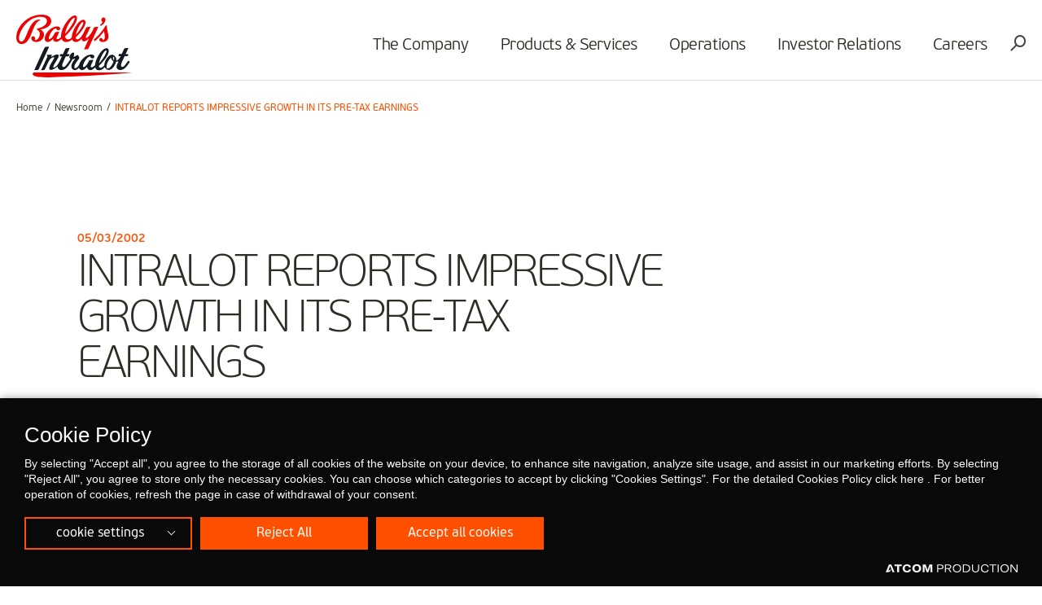

--- FILE ---
content_type: text/html; charset=utf-8
request_url: https://www.intralot.com/newsroom/intralot-reports-impressive-growth-in-its-pre-tax-earnings-/
body_size: 5715
content:

<!DOCTYPE html>
<html>
<head>
    <base href="https://www.intralot.com/" />
    <meta charset="utf-8">
    <meta http-equiv="X-UA-Compatible" content="IE=edge,chrome=1">
    <meta name="viewport" content="width=device-width, initial-scale=1.0, maximum-scale=1.0, user-scalable=no" />

    

    <script src="https://cookiemon.atcom.gr/loader.js" data-service="cookiemon" data-customer="98912ea2-8f69-4dfb-ae8d-0aa3615a441c" data-language="en"></script>




    

    <link href="/Content/Css/Combined.css?v=5XA2n5nIanE_5pq_FsO7wmQfLZ1oOSaJh1z_u9GJztQ1" rel="stylesheet"/>


    



    <title>INTRALOT REPORTS IMPRESSIVE GROWTH IN ITS PRE-TAX EARNINGS </title>




<meta content="index, follow" name="robots" />
<meta content="INTRALOT REPORTS IMPRESSIVE GROWTH IN ITS PRE-TAX EARNINGS " property="og:title" />
<meta content="https://www.intralot.com/newsroom/intralot-reports-impressive-growth-in-its-pre-tax-earnings-/" property="og:url" />
<meta content="https://www.intralot.com/images/600x315/files/intralot-logo.jpg" property="og:image" />
<meta content="600" property="og:image:width" />
<meta content="315" property="og:image:height" />
<meta content="INTRALOT REPORTS IMPRESSIVE GROWTH IN ITS PRE-TAX EARNINGS " name="twitter:title" />
<meta content="https://www.intralot.com/images/600x315/files/intralot-logo.jpg" name="twitter:image" />

    <!--Global site tag(gtag.js) - Google Analytics-->
    <script async src="https://www.googletagmanager.com/gtag/js?id=UA-117928365-1"></script>
    <script>
        window.dataLayer = window.dataLayer || [];
        function gtag() { dataLayer.push(arguments); }
        gtag('js', new Date());
        gtag('config', 'UA-117928365-1');
    </script>


    
    <link rel="icon" href="favicon.ico?v=3" />

    <link rel="manifest" href="/Content/favicons/manifest.json">
    


    <script>
        window.require = function (s, fn) { (window[s] = window[s] || []).push(fn); };
        window.define = function (s) {
            if (typeof (window[s]) != 'undefined') {
                for (var i = 0; i < window[s].length; i++) {
                    window[s][i]();
                }
            }
            window[s] = {
                push: function (fn) {
                    fn();
                }
            };
        };
    </script>

</head>

<body class="">

    


    

<div class="outer">
    
<header class="header">
    <div class="wrapper">
        <h1 class="logo"><a href="/"><img src="/Content/Media/logo_intralot.svg" /></a></h1>
        
        <nav class="mainNav">
<div class="mNavTitle"><div class="menuTitle" data-txt="MENU">MENU</div><i class="icon-close closeMenu"></i></div>
<ul>
<li class="hasChild">
<div class="txt"><a class="" href="/the-company/">The Company</a></div>

<div class="subMenu">
<div class="col cls">
<h6><div class="txt"><a class="" href="/the-company/who-we-are/">Who we are</a></div>
</h6>
<ul>
<li><div class="txt"><a class="" href="/the-company/who-we-are/bod-top-management-team/">BoD &amp; Management Team</a></div>
</li>
<li><div class="txt"><a class="" href="/investor-relations/corporate-governance/">Corporate Governance</a></div>
</li>
<li><div class="txt"><a class="" href="/the-company/who-we-are/internal-audit/">Internal Audit</a></div>
</li>
<li><div class="txt"><a class="" href="/the-company/who-we-are/corporate-responsibility/">Sustainability</a></div>
</li>
<li><div class="txt"><a class="" href="/the-company/who-we-are/memberships/">Memberships</a></div>
</li>
<li><div class="txt"><a class="" href="/the-company/who-we-are/certifications/">Certifications</a></div>
</li>
<li><div class="txt"><a class="" href="/the-company/who-we-are/contact-us/">Contact us</a></div>
</li>
</ul>
</div>
<div class="col cls">
<h6><div class="txt"><a class="" href="https://www.intralot.com/newsroom/">Media center</a></div>
</h6>
<ul>
<li><div class="txt"><a class="" href="/newsroom/">Newsroom</a></div>
</li>
<li><div class="txt"><a class="" href="/the-company/media-center/media-kit/">Media Kit</a></div>
</li>
<li><div class="txt"><a class="" href="/articles-and-interviews/">Articles and Interviews</a></div>
</li>
<li><div class="txt"><a class="" href="/event/">Upcoming events</a></div>
</li>
<li><div class="txt"><a class="" href="/the-company/media-center/media-contact/">Media Contact</a></div>
</li>
</ul>
</div>
<div class="col cls">
<h6><div class="txt"><a class="" href="/responsible-gaming/">Responsible gaming</a></div>
</h6>
<ul>
<li><div class="txt"><a class="" href="/responsible-gaming/wla-principles/">WLA Principles</a></div>
</li>
<li><div class="txt"><a class="" href="/responsible-gaming/gaming-technologies/">RG Product Features</a></div>
</li>
</ul>
</div>
</div>
</li>
<li class="hasChild">
<div class="txt"><a class="" href="https://www.intralot.com/products-services">Products &amp; Services</a></div>

<div class="subMenu">
<div class="col cls">
<h6><div class="txt"><a class="" href="/b2c-operations/">B2C Operations</a></div>
</h6>
<ul>
<li><div class="txt"><a class="" href="https://www.intralot.com/b2c-operations/overview">Overview</a></div>
</li>
<li><div class="txt"><a class="" href="https://www.intralot.com/b2c-operations/our-technology">Our Technology</a></div>
</li>
<li><div class="txt"><a class="" href="https://www.intralot.com/b2c-operations/our-products">Our Products</a></div>
</li>
<li><div class="txt"><a class="" href="https://www.intralot.com/b2c-operations/our-brands">Our Brands</a></div>
</li>
</ul>
</div>
<div class="col cls">
<h6><div class="txt"><a class="" href="/lottery-solution/">Lottery Solution</a></div>
</h6>
<ul>
<li><div class="txt"><a class="" href="https://www.intralot.com/lottery-solution/overview-ls/">Overview</a></div>
</li>
<li><div class="txt"><a class="" href="https://www.intralot.com/lottery-solution/lotosx/">LotosX</a></div>
</li>
<li><div class="txt"><a class="" href="https://www.intralot.com/lottery-solution/ilottery/">iLottery</a></div>
</li>
<li><div class="txt"><a class="" href="/lottery-solution/enablers/">Enablers</a></div>
</li>
<li><div class="txt"><a class="" href="/lottery-solution/governance-suite/">Governance Suite</a></div>
</li>
<li><div class="txt"><a class="" href="/lottery-solution/retail-terminals/">Retail Terminals</a></div>
</li>
<li><div class="txt"><a class="" href="/lottery-solution/games/">Lottery Games</a></div>
</li>
</ul>
</div>
<div class="col cls">
<h6><div class="txt"><a class="" href="/betting-solution/">Betting Solution</a></div>
</h6>
<ul>
<li><div class="txt"><a class="" href="https://www.intralot.com/betting-solution/overview-bs/">Overview</a></div>
</li>
<li><div class="txt"><a class="" href="https://www.intralot.com/betting-solution/intralot-orion/">INTRALOT Orion</a></div>
</li>
<li><div class="txt"><a class="" href="/betting-solution/enablers/">Enablers</a></div>
</li>
<li><div class="txt"><a class="" href="/betting-solution/governance-suite-bs/">Governance Suite</a></div>
</li>
<li><div class="txt"><a class="" href="/betting-solution/retail-terminals-bs/">Retail Terminals</a></div>
</li>
<li><div class="txt"><a class="" href="/betting-solution/online-touchpoints/">Online Touchpoints </a></div>
</li>
<li><div class="txt"><a class="" href="/betting-solution/games-suite/">Betting Games</a></div>
</li>
</ul>
</div>
<div class="col cls">
<h6><div class="txt"><a class="" href="/gaming-solution/">Gaming Solution</a></div>
</h6>
<ul>
<li><div class="txt"><a class="" href="/gaming-solution/overview-gs/">Overview</a></div>
</li>
<li><div class="txt"><a class="" href="/gaming-solution/intralot-gms/">INTRALOT GMS </a></div>
</li>
<li><div class="txt"><a class="" href="/gaming-solution/intralot-gls/">INTRALOT GLS </a></div>
</li>
<li><div class="txt"><a class="" href="/gaming-solution/interactive-games/">Interactive Games</a></div>
</li>
</ul>
</div>
<div class="col cls">
<h6><div class="txt"><a class="" href="/digital-transformation/">Digital Transformation</a></div>
</h6>
<ul>
<li><div class="txt"><a class="" href="/digital-transformation/overview-dt/">Overview</a></div>
</li>
<li><div class="txt"><a class="" href="/digital-transformation/lotosx-omni/">LotosX Omni</a></div>
</li>
<li><div class="txt"><a class="" href="/digital-transformation/registered-player/">Registered Player</a></div>
</li>
<li><div class="txt"><a class="" href="/digital-transformation/acquisition/">Acquisition</a></div>
</li>
<li><div class="txt"><a class="" href="/digital-transformation/engagement-retention/">Engagement &amp; Retention</a></div>
</li>
<li><div class="txt"><a class="" href="/digital-transformation/payment-options/">Payment Options</a></div>
</li>
</ul>
</div>
<div class="col cls">
<h6><div class="txt"><a class="" href="/services/">Services</a></div>
</h6>
<ul>
<li><div class="txt"><a class="" href="/services/overview-s/">Overview</a></div>
</li>
<li><div class="txt"><a class="" href="/services/platforms-technology/">Platforms &amp; Technology</a></div>
</li>
<li><div class="txt"><a class="" href="/services/customer-operations/">Customer Operations</a></div>
</li>
<li><div class="txt"><a class="" href="/services/customer-support/">Customer Support</a></div>
</li>
<li><div class="txt"><a class="" href="https://www.intralot.com/services/sports-betting-operations/">Sports Betting Operations</a></div>
</li>
<li><div class="txt"><a class="" href="/services/sales-marketing/">Sales &amp; Marketing</a></div>
</li>
</ul>
</div>
</div>
</li>
<li class="">
<div class="txt"><a class="" href="/map-of-operations/">Operations</a></div>

</li>
<li class="hasChild sml">
<div class="txt"><a class="" href="/investor-relations/">Investor Relations</a></div>

<div class="subMenu">
<ul>
<li><div class="txt"><a class="" href="/investor-relations/acquisition-of-international-interactive-business-of-ballyss/">Acquisition of International Interactive Business of Bally&#39;s</a></div>
</li>
<li><div class="txt"><a class="" href="/investor-relations/financial-results/">Financial Results</a></div>
</li>
<li><div class="txt"><a class="" href="/investor-relations/presentations/">Presentations</a></div>
</li>
<li><div class="txt"><a class="" href="/investor-relations/announcements/">Announcements</a></div>
</li>
<li><div class="txt"><a class="" href="/investor-relations/debt-capital-market-info/">Debt Capital Market Info</a></div>
</li>
<li><div class="txt"><a class="" href="/investor-relations/stock/">Stock Information</a></div>
</li>
<li><div class="txt"><a class="" href="/reports/">Reports</a></div>
</li>
<li><div class="txt"><a class="" href="/investor-relations/contact-us/">Enquiry Form</a></div>
</li>
</ul>
</div>
</li>
<li class="hasChild sml">
<div class="txt"><a class="" href="/the-company/careers/">Careers</a></div>

<div class="subMenu">
<ul>
<li><div class="txt"><a class="" href="/the-company/careers/why-choose-intralot/">Why choose INTRALOT</a></div>
</li>
<li><div class="txt"><a class="" href="/the-company/careers/join-our-talent-pool/">Join our talent pool!</a></div>
</li>
<li><div class="txt"><a class="" href="/the-company/careers/search-our-job-openings-and-apply/">Search our job openings and apply</a></div>
</li>
</ul>
</div>
</li>
</ul>
</nav>

        <div class="rightOpt">
            <div class="burgerIcon"><i class="burger"></i></div>
            
            <div data-id="searchPopup" class="searchIcon openModal icon-search"></div>
        </div>
    </div>
</header>
    



    <main class="innerPage ">
        

<section class="breadcrumb">
    <div class="wrapper">

        <ul>
                <li>
                        <a title="Home">
                            Home
                        </a>
                </li>
                <li>
                        <a href="/newsroom/" title="Newsroom">
                            Newsroom
                        </a>
                </li>
                <li>
INTRALOT REPORTS IMPRESSIVE GROWTH IN ITS PRE-TAX EARNINGS                 </li>
        </ul>

    </div>
</section>




        
<section class="sect anim-elm animated">
    <div class="main">
        <div class="row withPageNav">
            <div class="wrapper sml">
                <div class="articles innerArt">
                    <article>
                        <time datetime="">
                            05/03/2002
                        </time>
                        <h1 class="line">
                            INTRALOT REPORTS IMPRESSIVE GROWTH IN ITS PRE-TAX EARNINGS 
                        </h1>

                        <div class="desc">
                            <p>Athens, Greece&nbsp;</p>
<p>&nbsp;INTRALOT achieved a 50% growth in its pre-tax profits, 16% in sales and 29% in EBITDA, for the year ended December 31, 2001.</p>
<p>&nbsp;While a high growth rate was maintained in the existing operations, INTRALOT kept seeking for further business development in the international markets, in order to expand its activities outside Europe and consolidate its presence in the global market. Towards this direction, the recent contracts in Chile and Peru have already established a strong position in Latin America.</p>
<p>&nbsp;According consolidated financial results, sales grew by 16% to € 282 million and the pre-tax profit increased by 50% to € 63,3 million. EBITDA grew by 29%, to € 74 million.These results were well above the management’s expectations that were set at the start of 2001.</p>
<p>&nbsp;INTRALOT's net cash position at the end of 2001 reached € 55 million, compared with € 69 million in 2000. The key cash flow statements highlights are: by the € 74 million EBITDA that was generated in the year, €10,7 million was paid as dividends, including a €10.7 million interim dividend for 2001, € 12 m for tax, € 35m for the 2000 winners payout, € 4 million for capital expenditure in the year and the remaining being largely interest, working capital differences and non-cash provisions.</p>
<p>&nbsp;INTRALOT's balance sheet remains very strong, with net assets of € 5m, negative capital employed and high shareholder returns with the return on equity in 2001 increasing to 58% from 51% in 2000.</p>
<p>&nbsp;Also, it is worth mentioning that apart from the 2000 general provision of € 17,5 million, INTRALOT made an additional provision of € 3,8 million. This non-cash item is related to general risks and is part of the cost of goods sold.</p>
<p>RnD expenses in 2001 increased by 56%, reaching 10% of the operating expenses, reflecting the company's effort to offer sophisticated, cutting edge technology products to the industry. Moreover, INTRALOT is intensively working to enrich its product portfolio with the use of new media applications and value added services.</p>
<p>&nbsp;Driven by the international investment programme, we expect group capital expenditure in 2002 to reach 25 million, in order to finance the Romania videolottery, the Chile and Peru projects and also the € 12 m cost of the acquisition in Bulgaria. (In Bulgaria, INTRALOT recently acquired 49% of Eurofootball, the local operator of fixed odds betting).</p>
<p>&nbsp;Beyond further improvement in profitability, in 2002 INTRALOT will focus on its strategy of expansion in the international market.</p>
                        </div>
                        <div class="sharethis-inline-share-buttons"></div>
                    </article>
                </div>
            </div>

        </div>
    </div>
</section>


    </main>
    
<footer>
    <div class="topSect">
        <div class="wrapper">
            <div class="backToTop">
                <span class="arrow"></span>
                <span class="txt">BACK <br /> TO TOP</span>
            </div>
            
<div class="social">
   
<a href="https://www.facebook.com/ballysintralot" target="NewWindow"><i class="icon-facebook"></i></a>   
<a href="https://www.linkedin.com/company/ballysintralot/posts/?feedView=all" target="NewWindow"><i class="icon-linkedin"></i></a>   
<a href="http://www.youtube.com/user/IntralotTV" target="Self"><i class="icon-youtube"></i></a></div>
            <div class="logo"><a href="/"><img src="/Content/Media/logo_intralot_inverted.svg" /> </a></div>
            <div class="rightClm">
                <nav class="fNav">
                    






<ul>
        <li>
             




    <a class="" href="/the-company/">
        The Company  
    </a>
 
        </li>
        <li>
             




    <a class="" href="/responsible-gaming/">
        Responsible gaming  
    </a>
 
        </li>
        <li>
            
<a href="https://www.intralot.com/products-services" target="Self">
    Products &amp; Services
</a>
        </li>
        <li>
             




    <a class="" href="/map-of-operations/">
        Operations  
    </a>
 
        </li>
        <li>
             




    <a class="" href="/investor-relations/">
        Investor Relations  
    </a>
 
        </li>
        <li>
             




    <a class="" href="/the-company/careers/">
        Careers  
    </a>
 
        </li>
</ul>

 

 
                    






<ul>
</ul>

 

 
                </nav>
                <div class="finfo">
                    <address>
                        <p><span style="color: #ec0000;"><strong>Bally's Intralot S.A.<br></strong></span><strong>Athens Office</strong><br>19 km, Markopoulou Ave., <br>19 002 Peania - Attica, Greece<br>+30 210 615 6000<br><a href="mailto:info@intralot.com">info@intralot.com</a><br><span><span style="color: #ec0000;"><strong><br><span style="color: #ffffff;">London Office</span></strong></span><br>70 Berners Str., <br>W1T 3NL, London, UK<br><span style="color: #ec0000;"><a href="tel:+442074788100">+44 0207 478 8100</a><strong>&nbsp;</strong></span><br><br>Company's GEMI Number</span><span lang="EL">: 818201000</span></p>
                    </address>
                </div>
            </div>
        </div>
    </div>
    <div class="btmSect">
        <div class="wrapper">
            <div class="col copyright">
                Copyright © 2026 INTRALOT
                


 




    <a class="" href="/terms-conditions/">
        Terms &amp; Conditions  
    </a>
  




    <a class="" href="/privacy-policy/">
        Privacy Policy  
    </a>
  

                
                <a class="nvookies__btn" href="">
                    Cookie Settings
                </a>
                
            </div>
            <div class="col right">
                


<div class="logos">
</div>

                <a href="http://www.atcom.gr" target="_blank" class="atcom">
                    <i class="icon-atcom_logo"></i>
                </a>
            </div>
        </div>
    </div>
</footer>


    

</div>



<div id="searchPopup" class="modalwrp searcModal">
    <div class="modal">
        <div class="overlay"></div>
        <i class="icon-close closeModal"></i>
        <div class="modalWrp">
            <div class="modalCnt">
                <h6>
                    What are you looking for?
                </h6>
                <div class="searchInp">
                    <form name="search" action="/search-results/">
                        <input class="txt" name="query" type="search" placeholder="Search...">
                        <div class="submit">
                            <i class="icon-search"></i>
                            <input type="submit">
                        </div>
                    </form>
                </div>
                <div class="field-validation-error searhInpError" style="display:none"></div>
                <!-- search results-->
                <div id="autocompleteResults" class="searchResults hide">
                    <div class="wrp">
                    </div>
                </div>
                <!-- search results-->
            </div>
        </div>
    </div>
</div>
<div id="videoMod" class="modalwrp videoModal">
    <div class="modal">
        <div class="overlay stopVideo"></div>
        <div class="modalCnt">
            <i class="icon-close closeModal stopVideo"></i>
            <div class="videoWrp">
                <div class="player" id="videoPlayer"></div>
            </div>
        </div>
    </div>
</div>






    

        <script async src="https://www.intralot.com/Scripts/9DA403D8C179DB504850835C09A009A2/0/Common/Combined.js"></script>
        <script type="text/javascript" src="//platform-api.sharethis.com/js/sharethis.js#property=59d24cbd20f64600117ce956&product=inline-share-buttons"></script><script>
require('Common', function () {
    $(function () {
        $('.searchInp .txt').keyup(function () {
        var val = $(this).val();
        if (val.length >= 3) {
            $('.searhInpError').html('').hide();
            $.ajax({
                url: "https://www.intralot.com/ajax/Atcom.Sites.Intralot.Components.SearchComponent.SearchAutoComplete/",
                data: { term: val },
                type: 'POST',
                success: function (result) {
                    var res = $('.searchResults');
                    res.find('.wrp').html(result);
                    var total = res.find('li').length;
                    if (total > 0) {
                        $('.searchResults').stop().slideDown(function () {
                        var h = res.find('.wrp').height();
                        if (h < 300) { return }
                        res.mCustomScrollbar();
                    });
                    } else {
                        $('.searhInpError').html('No Results Found').show();
                    }
                }
            });
        } else {
            $('.searhInpError').html('Please add at least 3 characters').show();
            $('.searchResults').stop().slideUp();
        }
        });
    });
});
</script>


   

    

<script type="text/javascript" src="/_Incapsula_Resource?SWJIYLWA=719d34d31c8e3a6e6fffd425f7e032f3&ns=1&cb=1855180889" async></script></body>
</html>


--- FILE ---
content_type: application/javascript
request_url: https://www.intralot.com/_Incapsula_Resource?SWJIYLWA=719d34d31c8e3a6e6fffd425f7e032f3&ns=1&cb=1855180889
body_size: 19012
content:
var _0x2361=['\x4e\x53\x67\x38','\x77\x35\x42\x4f\x77\x71\x72\x43\x72\x6d\x56\x44','\x42\x38\x4b\x46\x77\x35\x39\x4b\x77\x34\x73\x63','\x48\x4d\x4b\x68\x77\x72\x41\x61\x77\x34\x46\x78','\x77\x71\x42\x59\x77\x34\x33\x43\x75\x55\x39\x7a\x54\x38\x4f\x64\x44\x67\x3d\x3d','\x77\x6f\x56\x62\x4c\x43\x6e\x44\x75\x47\x30\x3d','\x41\x73\x4b\x53\x77\x35\x62\x43\x69\x73\x4b\x73\x43\x4d\x4f\x4a\x77\x34\x4d\x4f\x77\x72\x56\x56\x77\x37\x4d\x3d','\x77\x70\x62\x43\x6c\x31\x64\x2b\x77\x35\x38\x35','\x77\x37\x59\x57\x77\x36\x54\x44\x75\x4d\x4f\x4e\x43\x58\x41\x4c\x4e\x53\x72\x44\x67\x77\x3d\x3d','\x77\x70\x66\x43\x67\x46\x4e\x4d\x77\x35\x34\x2b\x66\x73\x4f\x75\x77\x35\x6a\x43\x6c\x4d\x4f\x76\x77\x37\x50\x44\x76\x51\x3d\x3d','\x77\x70\x4a\x75\x77\x34\x2f\x44\x6c\x54\x66\x44\x71\x41\x3d\x3d','\x42\x67\x2f\x44\x6c\x51\x30\x34\x77\x72\x73\x62\x62\x45\x49\x44\x77\x37\x78\x4c\x77\x70\x7a\x44\x72\x63\x4f\x4d\x4d\x4d\x4b\x47\x77\x70\x31\x6c\x56\x79\x33\x44\x6c\x38\x4b\x74','\x53\x73\x4b\x34\x66\x38\x4b\x68\x77\x70\x78\x38','\x45\x30\x37\x44\x70\x56\x7a\x43\x6f\x4d\x4b\x56\x77\x36\x30\x4b\x77\x6f\x45\x58\x5a\x47\x30\x72\x77\x35\x6e\x43\x74\x38\x4f\x61\x77\x37\x63\x74\x77\x37\x35\x2b\x41\x4d\x4b\x53','\x77\x70\x31\x52\x47\x73\x4b\x58\x42\x38\x4b\x37\x77\x6f\x33\x44\x68\x63\x4f\x2f\x55\x69\x42\x54\x47\x4d\x4b\x69\x49\x79\x58\x43\x72\x44\x31\x70\x77\x6f\x6b\x4a\x57\x6b\x30\x68\x4a\x73\x4f\x79\x77\x37\x6a\x44\x75\x38\x4f\x6d\x64\x41\x3d\x3d','\x46\x63\x4f\x34\x77\x70\x5a\x58\x51\x77\x45\x3d','\x77\x72\x2f\x44\x70\x52\x6b\x4e\x77\x37\x33\x44\x72\x51\x73\x6c\x57\x42\x41\x2f\x77\x71\x76\x43\x6e\x63\x4f\x58\x47\x30\x50\x44\x73\x63\x4b\x30\x77\x71\x42\x58\x51\x67\x3d\x3d','\x77\x71\x73\x32\x77\x37\x37\x44\x72\x48\x31\x2f\x77\x70\x45\x54\x77\x34\x2f\x43\x6f\x63\x4b\x54\x63\x53\x6c\x42\x77\x72\x50\x43\x6c\x6d\x74\x4a\x48\x4d\x4b\x34\x55\x42\x33\x43\x6e\x63\x4f\x6e\x4f\x73\x4b\x35\x53\x38\x4b\x6f\x77\x6f\x44\x44\x6c\x4d\x4b\x49\x59\x6d\x58\x43\x67\x67\x66\x44\x6c\x54\x6b\x3d','\x59\x38\x4f\x2f\x77\x37\x55\x49\x41\x46\x38\x3d','\x52\x67\x50\x44\x6e\x43\x38\x53\x77\x71\x34\x48\x5a\x55\x6b\x52\x77\x37\x6c\x46\x77\x6f\x48\x44\x6d\x38\x4f\x58\x4d\x63\x4b\x43\x77\x6f\x6c\x69\x54\x53\x4c\x44\x71\x4d\x4b\x54\x55\x51\x48\x43\x76\x38\x4b\x6e\x77\x35\x6b\x3d','\x77\x70\x4e\x70\x64\x73\x4b\x45\x77\x37\x30\x72\x65\x78\x7a\x44\x75\x73\x4b\x77\x56\x4d\x4b\x69\x77\x34\x48\x44\x6e\x63\x4b\x4f','\x77\x34\x41\x56\x77\x72\x30\x6e\x4e\x73\x4b\x76','\x77\x71\x4e\x4a\x77\x37\x58\x43\x6c\x32\x51\x4a\x77\x36\x41\x3d','\x77\x70\x54\x43\x67\x31\x46\x76\x77\x34\x6f\x6d\x50\x38\x4f\x78\x77\x35\x7a\x43\x6b\x63\x4f\x7a\x77\x37\x58\x44\x6f\x63\x4b\x65','\x77\x6f\x37\x44\x67\x63\x4f\x46\x77\x71\x33\x43\x69\x6e\x35\x54','\x77\x70\x42\x36\x77\x34\x6e\x44\x68\x43\x4c\x44\x74\x31\x59\x59\x52\x6b\x66\x43\x75\x56\x48\x43\x67\x4d\x4f\x39','\x77\x35\x62\x44\x6b\x6d\x6e\x44\x72\x6a\x35\x6d','\x45\x68\x4c\x44\x6c\x79\x38\x6f\x77\x72\x77\x48','\x77\x72\x66\x44\x6e\x77\x77\x70\x77\x36\x7a\x44\x75\x68\x77\x68\x54\x42\x6b\x30','\x51\x7a\x50\x43\x71\x38\x4f\x30\x77\x71\x58\x43\x75\x63\x4b\x49\x56\x4d\x4f\x76\x77\x71\x54\x43\x6b\x43\x37\x43\x6a\x51\x3d\x3d','\x77\x70\x4c\x43\x6e\x69\x52\x2b\x77\x70\x33\x44\x6a\x41\x3d\x3d','\x77\x34\x66\x44\x6d\x47\x30\x3d','\x54\x48\x6b\x47\x62\x38\x4b\x36\x77\x72\x4c\x44\x6c\x54\x62\x44\x6e\x42\x31\x37\x54\x7a\x4c\x43\x70\x38\x4f\x6a\x77\x34\x74\x59\x77\x35\x67\x3d','\x77\x34\x30\x6b\x4b\x45\x34\x76','\x4a\x68\x62\x44\x72\x67\x3d\x3d','\x77\x71\x38\x35\x43\x46\x50\x43\x67\x77\x76\x44\x6d\x63\x4b\x7a\x77\x71\x7a\x43\x71\x54\x34\x6a\x4f\x56\x37\x44\x73\x73\x4f\x49\x46\x67\x3d\x3d','\x52\x7a\x66\x43\x74\x73\x4f\x30\x77\x71\x6b\x3d','\x65\x6c\x68\x41\x63\x38\x4f\x2f\x77\x37\x70\x61\x4d\x67\x3d\x3d','\x46\x69\x48\x44\x6b\x73\x4b\x34\x63\x31\x35\x50\x77\x70\x62\x43\x75\x77\x4d\x6d\x56\x6d\x7a\x44\x6e\x4d\x4f\x78\x4f\x77\x38\x59','\x77\x71\x6f\x68\x77\x37\x54\x44\x71\x6d\x52\x70','\x77\x70\x52\x6d\x77\x35\x50\x44\x70\x53\x2f\x44\x75\x67\x73\x62','\x77\x35\x74\x58\x77\x72\x58\x43\x74\x48\x5a\x52\x77\x35\x73\x4f\x77\x36\x6f\x37\x46\x41\x74\x47\x77\x35\x51\x31','\x63\x52\x34\x6e\x49\x53\x49\x3d','\x61\x4d\x4f\x6d\x77\x36\x6f\x53\x45\x30\x30\x41\x53\x4d\x4f\x47\x48\x6b\x62\x43\x72\x46\x55\x44\x52\x38\x4f\x72\x46\x73\x4f\x5a\x77\x36\x7a\x44\x74\x77\x3d\x3d','\x64\x4d\x4f\x39\x50\x4d\x4f\x53\x77\x34\x62\x44\x6d\x51\x3d\x3d','\x47\x73\x4b\x32\x77\x72\x63\x48\x77\x35\x42\x68\x4c\x4d\x4f\x6b\x56\x38\x4f\x6d','\x77\x6f\x31\x36\x62\x38\x4b\x4f\x77\x37\x38\x35\x66\x46\x33\x44\x76\x73\x4f\x37\x53\x73\x4b\x77\x77\x34\x62\x44\x6c\x63\x4b\x56\x59\x38\x4b\x79\x77\x35\x7a\x43\x72\x56\x56\x74\x46\x41\x45\x3d','\x47\x63\x4f\x4b\x49\x78\x6f\x34','\x4b\x78\x59\x38\x77\x71\x67\x75\x77\x34\x33\x44\x71\x69\x38\x3d','\x77\x6f\x30\x58\x53\x57\x6e\x43\x6d\x45\x34\x4a\x77\x35\x50\x43\x6c\x4d\x4f\x4f\x64\x38\x4b\x48\x77\x37\x62\x44\x75\x6b\x72\x43\x73\x55\x76\x44\x6e\x73\x4b\x70\x77\x36\x7a\x43\x68\x79\x6c\x33\x47\x52\x7a\x43\x75\x67\x3d\x3d','\x77\x71\x39\x61\x77\x34\x58\x43\x71\x45\x56\x73\x5a\x77\x3d\x3d','\x77\x71\x44\x44\x72\x38\x4f\x59\x77\x72\x77\x3d','\x41\x63\x4f\x65\x49\x67\x30\x34\x4a\x4d\x4b\x2f','\x41\x38\x4b\x4e\x77\x35\x64\x50\x77\x35\x59\x43\x77\x71\x2f\x43\x67\x38\x4f\x53\x77\x70\x4c\x44\x76\x68\x45\x44\x77\x37\x50\x44\x6b\x73\x4f\x75\x50\x47\x62\x43\x6d\x67\x6f\x3d','\x4b\x4d\x4f\x71\x77\x6f\x48\x43\x6a\x6d\x6b\x3d','\x77\x72\x31\x49\x4c\x77\x3d\x3d','\x66\x73\x4f\x77\x49\x63\x4f\x45\x77\x34\x44\x44\x76\x63\x4f\x48\x77\x35\x37\x43\x73\x78\x55\x3d','\x77\x72\x6a\x43\x6d\x6e\x6f\x54\x53\x38\x4b\x59\x53\x45\x42\x69\x77\x71\x7a\x44\x6e\x4d\x4f\x7a\x77\x70\x52\x64\x77\x34\x54\x43\x74\x63\x4b\x76\x4c\x51\x66\x43\x6e\x38\x4b\x39','\x77\x36\x50\x43\x67\x52\x7a\x43\x72\x79\x51\x3d','\x77\x36\x6b\x4e\x4c\x51\x3d\x3d','\x77\x70\x68\x6a\x77\x35\x4c\x44\x67\x7a\x48\x44\x6b\x78\x30\x42\x55\x30\x44\x43\x72\x67\x3d\x3d','\x47\x4d\x4f\x43\x49\x51\x73\x79\x49\x63\x4f\x51\x58\x4d\x4b\x75\x4b\x4d\x4b\x77\x63\x57\x48\x44\x6f\x4d\x4f\x65\x77\x36\x55\x6c\x4c\x51\x54\x44\x6f\x73\x4f\x78\x77\x36\x6b\x66\x77\x71\x34\x47\x77\x36\x6a\x43\x75\x6d\x67\x3d','\x56\x43\x37\x43\x73\x38\x4f\x79\x77\x72\x6a\x43\x75\x41\x3d\x3d','\x77\x37\x49\x49\x77\x72\x59\x54\x44\x73\x4b\x4f\x4e\x38\x4b\x38\x4b\x6e\x35\x74\x4e\x4d\x4f\x77\x48\x38\x4f\x58\x77\x34\x56\x66\x77\x34\x31\x58\x55\x38\x4b\x59','\x77\x71\x38\x35\x43\x46\x50\x43\x67\x77\x76\x44\x6d\x63\x4b\x6b\x77\x71\x7a\x43\x6c\x44\x6b\x6c\x49\x6b\x58\x44\x74\x73\x4b\x55\x55\x47\x34\x75\x51\x30\x35\x6e\x48\x41\x6a\x44\x72\x38\x4b\x6b\x4d\x6a\x50\x44\x67\x67\x3d\x3d','\x51\x63\x4f\x33\x77\x36\x59\x6b\x77\x6f\x55\x3d','\x77\x72\x5a\x44\x77\x36\x6e\x43\x6c\x33\x6b\x55\x77\x37\x73\x4d\x64\x63\x4f\x54\x77\x35\x73\x3d','\x46\x67\x2f\x44\x71\x7a\x67\x2f\x77\x71\x59\x61\x5a\x67\x3d\x3d','\x77\x37\x6b\x71\x4b\x31\x63\x76\x63\x73\x4f\x52\x77\x71\x70\x76\x77\x72\x49\x57\x77\x35\x2f\x44\x69\x73\x4b\x43\x77\x72\x68\x54\x62\x45\x59\x7a\x64\x73\x4b\x6c\x77\x70\x58\x43\x6a\x4d\x4b\x47\x77\x72\x44\x43\x67\x38\x4b\x30\x77\x37\x58\x43\x68\x6a\x66\x44\x6b\x32\x4e\x6f\x77\x70\x44\x43\x75\x33\x31\x69\x57\x63\x4b\x48\x77\x72\x6f\x73\x77\x72\x37\x44\x67\x73\x4f\x72\x77\x71\x76\x43\x76\x68\x78\x4b\x43\x53\x6a\x43\x6d\x56\x33\x43\x6a\x57\x50\x44\x6b\x67\x35\x37\x61\x56\x2f\x43\x69\x30\x70\x50\x62\x38\x4f\x2f\x77\x37\x30\x6f\x77\x70\x66\x43\x73\x63\x4f\x74\x77\x6f\x62\x44\x6f\x41\x70\x65\x4f\x63\x4f\x57\x4c\x73\x4f\x36\x44\x78\x44\x43\x76\x68\x44\x43\x70\x55\x37\x43\x67\x41\x3d\x3d','\x77\x72\x64\x4f\x77\x34\x54\x43\x76\x30\x55\x3d','\x4f\x79\x62\x44\x69\x67\x3d\x3d','\x4e\x73\x4b\x6f\x77\x34\x63\x3d','\x52\x38\x4b\x70\x47\x63\x4b\x5a\x77\x35\x72\x44\x75\x31\x44\x44\x69\x4d\x4f\x37','\x52\x4d\x4b\x69\x44\x38\x4b\x50\x77\x35\x58\x44\x76\x56\x44\x44\x6e\x67\x3d\x3d','\x77\x70\x48\x43\x71\x47\x58\x43\x69\x73\x4f\x38\x4b\x31\x37\x43\x6c\x67\x3d\x3d','\x57\x63\x4f\x35\x77\x36\x34\x30','\x64\x63\x4f\x71\x4e\x73\x4f\x55\x77\x35\x2f\x44\x6a\x38\x4f\x41\x77\x34\x37\x44\x71\x52\x6c\x78\x44\x42\x63\x42\x44\x63\x4b\x48\x48\x41\x41\x46\x46\x54\x55\x3d','\x55\x41\x4e\x56\x5a\x53\x30\x3d','\x77\x34\x45\x43\x77\x72\x63\x68\x4c\x38\x4b\x35\x50\x4d\x4b\x6d\x41\x33\x52\x37\x4f\x41\x3d\x3d','\x56\x38\x4b\x78\x48\x4d\x4b\x51\x77\x70\x4c\x44\x70\x6c\x48\x44\x76\x73\x4f\x72\x4f\x73\x4f\x47\x77\x71\x5a\x2f\x77\x70\x4c\x43\x71\x63\x4b\x35\x77\x70\x6b\x35\x47\x63\x4f\x6c\x42\x30\x49\x3d','\x77\x70\x56\x36\x64\x63\x4b\x53\x77\x37\x30\x3d','\x77\x6f\x50\x43\x69\x52\x35\x35\x77\x70\x76\x44\x6c\x73\x4f\x64\x4d\x67\x3d\x3d','\x46\x63\x4b\x38\x77\x72\x63\x4f\x77\x34\x46\x71','\x4b\x52\x59\x6b\x77\x71\x59\x38\x77\x34\x33\x44\x75\x53\x58\x44\x70\x4d\x4b\x67\x77\x36\x38\x30\x57\x73\x4f\x6c\x77\x72\x66\x43\x69\x63\x4f\x50\x77\x71\x33\x43\x68\x32\x59\x36\x77\x34\x6a\x44\x71\x52\x34\x3d','\x77\x34\x6f\x6d\x77\x36\x54\x44\x76\x38\x4f\x50\x41\x6e\x41\x50\x4f\x7a\x59\x3d','\x42\x4d\x4b\x69\x77\x34\x63\x3d','\x61\x6c\x4a\x6c\x62\x73\x4f\x75\x77\x37\x5a\x67\x4c\x4d\x4b\x61\x52\x51\x3d\x3d','\x65\x42\x67\x71\x4d\x69\x4e\x59\x77\x6f\x5a\x51','\x4b\x54\x73\x38\x77\x71\x41\x43\x77\x34\x50\x44\x67\x78\x30\x73\x64\x6b\x4e\x51','\x66\x46\x49\x42\x66\x38\x4f\x58','\x4b\x63\x4f\x69\x77\x6f\x6e\x43\x6a\x32\x51\x3d','\x77\x6f\x54\x43\x68\x54\x39\x6f\x77\x6f\x7a\x44\x6b\x63\x4b\x64\x50\x63\x4b\x4d\x45\x54\x64\x69\x4b\x41\x3d\x3d','\x77\x72\x33\x44\x71\x38\x4f\x4e\x77\x72\x6f\x6f','\x58\x38\x4f\x7a\x77\x36\x4d\x32\x77\x6f\x6a\x43\x68\x77\x3d\x3d','\x4f\x38\x4f\x6b\x77\x6f\x7a\x43\x69\x32\x55\x3d','\x77\x71\x63\x61\x51\x6e\x7a\x43\x6b\x6d\x56\x78\x77\x35\x33\x43\x67\x38\x4f\x65\x59\x73\x4f\x57\x77\x35\x58\x44\x75\x30\x33\x43\x70\x67\x3d\x3d','\x77\x70\x4a\x35\x77\x34\x66\x44\x6c\x69\x72\x44\x68\x42\x30\x51\x51\x47\x48\x43\x74\x45\x4c\x43\x6e\x4d\x4f\x6c\x77\x34\x30\x3d','\x4f\x38\x4f\x6b\x77\x72\x72\x43\x6e\x6d\x34\x41\x5a\x58\x2f\x44\x76\x55\x2f\x44\x72\x73\x4b\x53\x77\x70\x44\x44\x68\x7a\x59\x75\x45\x73\x4f\x76\x77\x34\x76\x44\x67\x38\x4b\x69\x77\x6f\x59\x3d','\x77\x34\x77\x78\x77\x36\x50\x44\x6f\x73\x4f\x65\x45\x67\x3d\x3d','\x77\x6f\x54\x43\x68\x6c\x42\x70\x77\x34\x51\x39\x50\x38\x4f\x4c\x77\x37\x44\x43\x70\x4d\x4f\x43\x77\x35\x6e\x44\x6e\x63\x4b\x6b\x77\x36\x46\x77\x77\x34\x64\x44\x4f\x77\x3d\x3d','\x50\x4d\x4b\x74\x77\x37\x31\x76\x77\x37\x77\x37\x77\x35\x37\x43\x72\x38\x4f\x72\x77\x71\x66\x44\x69\x44\x41\x3d','\x77\x35\x33\x44\x69\x33\x62\x44\x74\x43\x31\x30\x77\x71\x31\x38\x65\x38\x4f\x47\x57\x73\x4f\x4f\x62\x67\x76\x44\x75\x38\x4f\x55\x52\x6b\x7a\x43\x6a\x63\x4f\x55\x59\x73\x4f\x41\x77\x35\x35\x48\x48\x38\x4f\x33\x77\x34\x6b\x52\x49\x51\x3d\x3d','\x77\x72\x55\x38\x77\x71\x45\x3d','\x59\x31\x35\x2b\x59\x73\x4f\x5a\x77\x36\x70\x45\x4d\x4d\x4b\x5a','\x51\x63\x4b\x68\x59\x4d\x4b\x37\x77\x6f\x39\x75\x51\x53\x76\x43\x6b\x6a\x31\x47\x46\x73\x4f\x36\x56\x56\x44\x44\x6c\x4d\x4b\x39\x77\x6f\x56\x71\x77\x6f\x34\x65\x54\x54\x72\x43\x6d\x78\x48\x44\x75\x73\x4f\x70','\x77\x35\x6e\x44\x70\x33\x49\x3d','\x77\x6f\x6b\x5a\x77\x72\x35\x52\x77\x34\x58\x44\x69\x63\x4f\x39','\x63\x63\x4f\x75\x77\x37\x49\x66\x47\x31\x74\x61\x51\x4d\x4f\x59\x58\x30\x66\x43\x6f\x6c\x63\x35\x53\x73\x4f\x68\x45\x51\x3d\x3d','\x51\x51\x35\x57\x63\x69\x6b\x52\x62\x78\x74\x46\x41\x77\x3d\x3d','\x77\x34\x73\x4d\x77\x71\x49\x39\x4a\x63\x4b\x39\x4a\x73\x4b\x39\x50\x44\x56\x71\x4c\x73\x4f\x37\x43\x73\x4f\x56\x77\x34\x31\x55\x77\x35\x64\x47\x62\x38\x4b\x4e\x4f\x43\x76\x44\x67\x30\x76\x44\x76\x38\x4f\x44\x77\x72\x2f\x44\x74\x58\x4a\x4c\x52\x68\x64\x52\x77\x72\x33\x43\x6d\x33\x58\x44\x76\x73\x4f\x65','\x77\x72\x6f\x71\x77\x37\x6a\x44\x71\x31\x46\x39\x77\x70\x6f\x4a\x77\x70\x58\x44\x67\x63\x4b\x52\x59\x53\x73\x3d','\x62\x45\x56\x79\x61\x63\x4f\x70\x77\x36\x41\x3d','\x77\x6f\x46\x70\x65\x4d\x4b\x4a\x77\x37\x77\x3d','\x77\x70\x38\x58\x77\x6f\x48\x43\x68\x73\x4b\x59\x51\x48\x52\x71\x77\x34\x4a\x2f\x4f\x38\x4f\x6b\x4e\x73\x4f\x6a\x66\x4d\x4b\x76\x77\x36\x51\x6c\x77\x36\x58\x44\x6d\x46\x4c\x44\x67\x4d\x4f\x44\x51\x63\x4b\x78\x46\x63\x4b\x67\x77\x70\x58\x44\x70\x38\x4f\x4d\x52\x31\x6e\x44\x6a\x38\x4b\x68\x77\x70\x50\x43\x6d\x4d\x4f\x46\x64\x38\x4f\x69','\x57\x63\x4b\x68\x65\x73\x4b\x6e\x77\x6f\x30\x3d','\x63\x38\x4f\x30\x77\x37\x6b\x4a\x4e\x55\x73\x52\x53\x63\x4f\x41\x64\x45\x54\x43\x74\x31\x6f\x3d','\x77\x71\x4e\x64\x77\x34\x6e\x43\x70\x45\x52\x74','\x77\x35\x6b\x33\x4a\x56\x55\x75','\x77\x35\x54\x44\x69\x79\x33\x44\x6e\x6d\x77\x7a\x53\x4d\x4f\x54\x49\x45\x5a\x56\x59\x63\x4f\x67\x4f\x6c\x30\x75\x4b\x38\x4f\x75\x77\x36\x6c\x41\x77\x72\x6f\x58\x66\x73\x4f\x30\x77\x34\x56\x77\x77\x36\x45\x61\x77\x37\x66\x43\x68\x63\x4b\x57\x77\x70\x4c\x43\x70\x73\x4f\x4c\x77\x37\x68\x39\x64\x53\x4a\x44','\x77\x72\x51\x55\x54\x33\x6e\x43\x6e\x67\x3d\x3d','\x77\x34\x42\x46\x77\x71\x62\x43\x72\x31\x42\x58\x77\x34\x6f\x50\x77\x36\x78\x52\x47\x67\x78\x45','\x77\x35\x64\x45\x77\x71\x4c\x43\x73\x33\x56\x44','\x52\x42\x42\x59\x66\x69\x77\x3d','\x66\x77\x66\x44\x6c\x77\x64\x72\x77\x71\x7a\x43\x67\x33\x64\x2b\x58\x48\x66\x44\x70\x38\x4b\x78\x77\x37\x6e\x44\x75\x56\x33\x44\x6d\x4d\x4b\x34\x59\x57\x4c\x44\x72\x73\x4b\x53\x77\x37\x30\x55\x45\x38\x4f\x5a\x77\x72\x73\x56\x77\x35\x76\x43\x75\x63\x4f\x74\x77\x36\x34\x35\x59\x78\x50\x43\x69\x32\x46\x6f\x55\x73\x4f\x75\x62\x6e\x49\x78\x4a\x73\x4f\x37\x46\x51\x3d\x3d','\x55\x73\x4f\x75\x77\x36\x4d\x69\x77\x70\x54\x43\x67\x41\x3d\x3d','\x52\x38\x4f\x36\x77\x37\x38\x32\x77\x6f\x6e\x43\x6e\x52\x38\x3d','\x51\x31\x35\x77\x64\x63\x4f\x69\x77\x36\x42\x62\x4d\x38\x4b\x65\x41\x42\x72\x43\x68\x4d\x4f\x72\x45\x56\x70\x6f\x42\x6a\x67\x36\x64\x73\x4f\x48\x62\x31\x38\x48\x77\x72\x4d\x3d','\x46\x38\x4b\x34\x77\x71\x38\x41\x77\x35\x4a\x6a\x4c\x4d\x4f\x69\x53\x73\x4b\x6d\x77\x35\x6a\x43\x75\x4d\x4f\x35\x50\x4d\x4f\x42','\x63\x38\x4f\x33\x4e\x4d\x4f\x58\x77\x35\x63\x3d','\x77\x35\x55\x6b\x4d\x6c\x49\x74\x63\x73\x4f\x4c\x77\x36\x31\x70\x77\x36\x55\x54\x77\x34\x6e\x44\x67\x4d\x4b\x57\x77\x35\x6c\x45\x65\x30\x63\x6b\x56\x38\x4b\x33\x77\x70\x4c\x44\x6a\x63\x4b\x4a\x77\x36\x44\x44\x6b\x63\x4f\x32\x77\x72\x76\x43\x6e\x7a\x77\x3d','\x65\x30\x52\x32\x64\x63\x4f\x4d\x77\x37\x52\x52\x4f\x38\x4b\x65\x5a\x44\x37\x43\x6c\x4d\x4f\x74','\x77\x70\x51\x61\x77\x71\x6c\x66\x77\x34\x44\x44\x67\x67\x3d\x3d','\x77\x6f\x37\x44\x6d\x78\x67\x42\x77\x37\x6a\x44\x71\x41\x30\x6a\x58\x46\x73\x34\x77\x6f\x66\x43\x69\x38\x4f\x47\x4b\x45\x33\x44\x70\x4d\x4b\x75\x77\x6f\x74\x31\x54\x57\x4e\x44\x52\x44\x2f\x43\x6b\x56\x6f\x58\x4a\x63\x4b\x31\x77\x35\x5a\x4e','\x41\x73\x4b\x46\x77\x35\x56\x65\x77\x35\x77\x3d','\x5a\x42\x58\x44\x68\x42\x78\x4e\x77\x71\x72\x43\x6b\x6e\x5a\x34\x4e\x6d\x62\x44\x76\x38\x4b\x6c','\x42\x73\x4b\x36\x77\x35\x49\x4b\x77\x70\x72\x43\x67\x41\x56\x42','\x42\x73\x4b\x37\x54\x4d\x4f\x4d\x77\x34\x44\x43\x6f\x45\x4c\x43\x6e\x63\x4f\x6a\x66\x38\x4f\x54\x77\x37\x6c\x6b\x77\x6f\x4c\x44\x76\x4d\x4b\x69\x77\x6f\x6c\x76\x43\x38\x4b\x37\x44\x78\x77\x3d','\x52\x4d\x4f\x6d\x77\x36\x59\x34\x77\x70\x51\x3d','\x5a\x31\x37\x44\x68\x41\x74\x75\x77\x71\x76\x44\x68\x6e\x6b\x2f\x51\x7a\x50\x43\x73\x73\x4f\x31\x77\x37\x76\x43\x71\x41\x58\x43\x6e\x73\x4f\x55\x63\x78\x72\x43\x76\x38\x4f\x43\x77\x72\x64\x4e\x55\x38\x4b\x47\x77\x72\x6c\x55\x77\x34\x4c\x44\x68\x4d\x4b\x77\x77\x72\x41\x36\x64\x58\x4c\x43\x72\x68\x41\x75\x4e\x38\x4f\x67\x66\x33\x5a\x71\x63\x63\x4b\x34\x4b\x38\x4b\x2f\x43\x73\x4f\x41\x4b\x38\x4f\x71\x62\x7a\x37\x44\x67\x38\x4f\x77\x77\x35\x48\x43\x70\x4d\x4f\x48\x57\x38\x4f\x39\x77\x35\x42\x47\x59\x45\x55\x49','\x52\x68\x68\x76\x66\x69\x46\x6e\x77\x34\x5a\x49\x56\x6e\x2f\x43\x71\x53\x31\x51\x77\x70\x6f\x52\x4a\x6b\x2f\x43\x76\x63\x4f\x79\x62\x73\x4b\x34\x77\x35\x4a\x30\x57\x32\x2f\x44\x69\x63\x4f\x76\x77\x72\x6a\x43\x6a\x7a\x44\x44\x6a\x4d\x4b\x55\x77\x35\x50\x43\x6d\x4d\x4f\x70\x77\x34\x72\x43\x70\x4d\x4f\x59\x66\x32\x73\x3d','\x77\x70\x76\x43\x69\x53\x6f\x3d','\x77\x6f\x6a\x44\x72\x4d\x4f\x50','\x58\x4d\x4b\x31\x64\x4d\x4b\x68\x77\x70\x78\x39','\x77\x70\x2f\x44\x6c\x73\x4f\x52\x77\x72\x6e\x43\x6c\x32\x6c\x7a\x77\x72\x55\x75\x77\x35\x72\x44\x6f\x48\x45\x74','\x65\x4d\x4f\x6f\x4d\x67\x3d\x3d','\x45\x52\x4c\x44\x6d\x77\x3d\x3d','\x77\x70\x62\x43\x73\x78\x77\x3d','\x77\x35\x6a\x43\x75\x51\x52\x6a\x77\x6f\x72\x44\x6e\x73\x4f\x44\x4a\x73\x4b\x63\x46\x44\x46\x56\x44\x6d\x67\x75\x77\x71\x45\x52\x62\x55\x70\x34\x4d\x38\x4f\x56\x77\x71\x34\x65\x64\x43\x6a\x43\x71\x73\x4b\x48\x4c\x63\x4b\x6c\x55\x30\x51\x46\x77\x70\x63\x3d','\x55\x77\x77\x77\x4f\x51\x3d\x3d','\x51\x7a\x66\x43\x74\x4d\x4f\x6c\x77\x71\x50\x43\x70\x67\x3d\x3d','\x62\x68\x67\x33\x4f\x51\x3d\x3d','\x77\x71\x34\x4d\x77\x34\x77\x3d','\x49\x45\x4e\x38\x56\x4d\x4f\x35\x77\x36\x46\x64\x4f\x38\x4b\x4e\x43\x48\x59\x3d','\x42\x73\x4f\x68\x77\x70\x4e\x52\x55\x67\x3d\x3d','\x77\x6f\x66\x43\x67\x47\x31\x35\x77\x35\x6b\x6a\x66\x38\x4f\x6b','\x77\x72\x77\x73\x77\x37\x2f\x44\x71\x6d\x52\x6f','\x56\x68\x64\x4b\x65\x41\x3d\x3d','\x77\x35\x4d\x4d\x77\x72\x67\x68\x4a\x77\x3d\x3d','\x47\x54\x34\x67','\x77\x6f\x4a\x74\x77\x34\x63\x3d','\x44\x63\x4f\x66\x49\x41\x34\x3d','\x4f\x43\x77\x68\x77\x71\x51\x3d','\x44\x4d\x4f\x5a\x4b\x67\x34\x70\x4d\x38\x4b\x37\x5a\x38\x4b\x75\x4a\x38\x4b\x53\x55\x30\x63\x3d','\x77\x70\x37\x43\x69\x79\x6f\x3d','\x64\x63\x4f\x31\x77\x37\x38\x3d','\x47\x4d\x4f\x4a\x77\x34\x4d\x2f\x77\x6f\x50\x43\x6b\x68\x78\x4b\x77\x37\x76\x44\x76\x63\x4b\x61\x77\x35\x37\x44\x76\x4d\x4b\x41\x48\x47\x66\x44\x73\x33\x37\x43\x6c\x33\x5a\x34\x62\x6a\x54\x43\x6c\x69\x50\x44\x6c\x4d\x4f\x66\x77\x34\x67\x63\x77\x37\x78\x4d\x77\x37\x6e\x44\x6c\x38\x4b\x37','\x77\x35\x6b\x78\x4b\x31\x6f\x3d','\x4b\x68\x49\x68\x77\x72\x77\x36\x77\x34\x76\x44\x71\x41\x3d\x3d','\x77\x71\x4d\x32\x77\x37\x6f\x3d','\x66\x56\x6f\x44\x62\x73\x4f\x64\x5a\x67\x3d\x3d','\x45\x73\x4b\x35\x77\x35\x41\x4c\x77\x70\x48\x43\x69\x68\x6c\x59','\x50\x41\x2f\x44\x6b\x77\x3d\x3d','\x77\x72\x73\x2f\x43\x45\x54\x43\x67\x78\x44\x43\x6b\x67\x3d\x3d','\x77\x72\x72\x43\x6e\x58\x41\x53\x51\x73\x4b\x47\x43\x45\x70\x7a','\x50\x63\x4f\x6b\x77\x6f\x50\x43\x69\x47\x4d\x75\x63\x67\x3d\x3d','\x59\x6c\x68\x30','\x63\x41\x77\x79\x4f\x44\x42\x51\x77\x70\x31\x52\x55\x67\x3d\x3d','\x77\x70\x4c\x43\x69\x43\x35\x69\x77\x6f\x33\x44\x6d\x73\x4f\x6d\x42\x38\x4b\x67\x4f\x7a\x39\x6e\x4c\x47\x49\x7a\x77\x71\x73\x4b\x61\x77\x3d\x3d','\x4e\x73\x4b\x47\x77\x34\x54\x43\x69\x51\x3d\x3d','\x77\x70\x44\x43\x67\x7a\x6c\x5a\x77\x6f\x44\x44\x6b\x73\x4f\x57','\x77\x35\x58\x44\x68\x6c\x6b\x55\x77\x71\x7a\x44\x74\x55\x30\x77\x47\x41\x6c\x39\x77\x6f\x6a\x44\x6e\x4d\x4f\x49\x57\x41\x3d\x3d','\x77\x6f\x2f\x44\x6c\x4d\x4f\x59\x77\x72\x48\x43\x6c\x77\x3d\x3d','\x4e\x45\x37\x44\x71\x51\x3d\x3d','\x50\x55\x39\x62\x64\x73\x4b\x44\x62\x53\x4e\x65\x77\x37\x62\x44\x72\x38\x4f\x4c\x77\x34\x4c\x43\x6f\x6b\x38\x6b\x77\x36\x52\x2b','\x77\x34\x6e\x44\x6d\x6a\x66\x44\x6e\x6e\x38\x3d','\x47\x79\x6a\x44\x68\x63\x4b\x6a\x56\x55\x73\x3d','\x77\x6f\x50\x44\x67\x52\x45\x3d','\x77\x6f\x50\x44\x6b\x67\x38\x61\x77\x35\x37\x44\x76\x51\x3d\x3d','\x77\x71\x46\x63\x77\x36\x34\x3d','\x66\x47\x41\x45','\x77\x35\x6a\x44\x6e\x46\x4d\x3d','\x77\x6f\x5a\x77\x48\x51\x3d\x3d','\x77\x70\x6a\x43\x6d\x57\x30\x3d','\x4f\x54\x41\x76\x77\x72\x63\x6d\x77\x35\x6b\x3d','\x77\x6f\x50\x43\x67\x31\x63\x3d','\x77\x34\x31\x43\x77\x70\x6b\x3d','\x77\x70\x6f\x64\x77\x71\x70\x45\x77\x36\x2f\x44\x69\x4d\x4f\x71\x77\x71\x70\x7a\x77\x37\x34\x3d','\x77\x6f\x62\x44\x75\x69\x6a\x43\x70\x73\x4b\x73\x77\x34\x6e\x44\x6e\x63\x4b\x54\x77\x34\x30\x4d','\x55\x4d\x4b\x6d\x46\x77\x3d\x3d','\x45\x38\x4f\x6f\x77\x70\x35\x57\x64\x67\x59\x3d','\x77\x70\x4a\x6b\x77\x34\x30\x3d','\x63\x77\x66\x44\x69\x77\x3d\x3d','\x77\x71\x6e\x43\x6c\x58\x41\x3d','\x77\x6f\x50\x43\x74\x32\x63\x3d','\x50\x63\x4f\x6a\x77\x6f\x7a\x43\x69\x55\x30\x32','\x4b\x4d\x4f\x6a\x42\x51\x3d\x3d','\x77\x72\x73\x4d\x77\x37\x34\x3d','\x53\x41\x66\x44\x6b\x51\x3d\x3d','\x77\x72\x68\x45\x77\x35\x51\x3d','\x4a\x42\x38\x7a\x77\x72\x30\x61\x77\x35\x67\x3d','\x77\x70\x64\x4f\x65\x67\x3d\x3d','\x77\x70\x2f\x44\x6a\x4d\x4f\x56\x77\x71\x72\x43\x6f\x6e\x67\x3d','\x50\x67\x50\x44\x70\x67\x3d\x3d','\x42\x38\x4f\x71\x77\x70\x30\x3d','\x46\x58\x7a\x44\x73\x41\x3d\x3d','\x52\x51\x70\x59\x59\x67\x73\x53\x58\x78\x5a\x74\x42\x41\x3d\x3d','\x45\x63\x4b\x50\x77\x35\x48\x43\x6e\x73\x4b\x45\x45\x67\x3d\x3d','\x49\x48\x6a\x44\x72\x6c\x66\x43\x73\x63\x4b\x54','\x48\x38\x4f\x4a\x77\x71\x37\x43\x76\x30\x6b\x45\x55\x46\x6a\x44\x67\x33\x62\x44\x67\x4d\x4b\x73\x77\x70\x6e\x44\x6f\x41\x6f\x4f\x49\x73\x4f\x4a\x77\x37\x76\x44\x76\x38\x4b\x53\x77\x71\x4c\x43\x70\x6e\x5a\x39\x46\x55\x6a\x44\x73\x6c\x64\x32\x77\x72\x73\x57\x45\x46\x50\x44\x68\x6c\x37\x43\x6c\x38\x4f\x66\x48\x38\x4b\x46\x51\x38\x4f\x4a\x77\x35\x49\x69\x77\x37\x54\x44\x71\x73\x4f\x52\x77\x37\x66\x43\x69\x63\x4b\x59\x77\x35\x62\x43\x75\x63\x4f\x77\x53\x38\x4b\x78\x52\x78\x62\x44\x67\x78\x7a\x44\x6a\x4d\x4b\x6e\x54\x4d\x4f\x4e\x48\x41\x3d\x3d','\x66\x63\x4f\x52\x44\x51\x3d\x3d','\x77\x70\x5a\x30\x53\x77\x3d\x3d','\x45\x68\x34\x49\x62\x48\x73\x42\x43\x77\x38\x5a\x44\x47\x45\x3d','\x77\x35\x59\x64\x77\x72\x67\x39\x4e\x67\x3d\x3d','\x61\x73\x4f\x69\x77\x37\x49\x63\x41\x45\x51\x3d','\x51\x69\x50\x43\x75\x4d\x4f\x79\x77\x72\x6a\x43\x75\x51\x3d\x3d','\x48\x38\x4b\x34\x77\x35\x63\x62\x77\x6f\x54\x43\x6f\x42\x45\x3d','\x77\x71\x63\x62\x77\x72\x38\x3d','\x52\x73\x4b\x75\x63\x73\x4b\x33\x77\x70\x42\x41\x55\x77\x3d\x3d','\x77\x71\x4d\x38\x77\x37\x50\x44\x76\x6d\x52\x79','\x47\x38\x4f\x4f\x50\x42\x73\x3d','\x63\x67\x67\x71\x4e\x69\x4e\x5a','\x51\x38\x4f\x67\x4d\x73\x4f\x6b\x77\x34\x72\x44\x6d\x67\x3d\x3d','\x63\x63\x4b\x63\x5a\x63\x4f\x74\x77\x6f\x46\x68\x56\x69\x58\x43\x6b\x45\x78\x46\x48\x38\x4f\x38\x62\x51\x3d\x3d','\x4c\x33\x4c\x44\x72\x31\x76\x43\x72\x4d\x4b\x65','\x41\x63\x4b\x58\x77\x35\x7a\x43\x68\x63\x4b\x78','\x48\x38\x4f\x35\x77\x70\x2f\x43\x6d\x6e\x55\x3d','\x77\x71\x54\x44\x6b\x77\x7a\x44\x72\x6a\x30\x6a\x62\x73\x4f\x42\x54\x32\x41\x53\x77\x72\x5a\x6d\x44\x73\x4f\x51\x77\x37\x59\x4f\x77\x70\x63\x78\x77\x37\x72\x44\x69\x32\x31\x59\x4c\x38\x4f\x51\x77\x34\x35\x57\x44\x58\x51\x79\x53\x67\x3d\x3d','\x45\x52\x44\x44\x6c\x43\x55\x35','\x77\x6f\x66\x43\x6b\x7a\x35\x6c','\x77\x72\x55\x67\x44\x67\x3d\x3d','\x42\x4d\x4f\x7a\x77\x6f\x73\x3d','\x77\x72\x49\x61\x55\x77\x3d\x3d','\x77\x36\x45\x7a\x77\x36\x77\x3d','\x77\x72\x54\x44\x6e\x73\x4f\x53','\x42\x47\x66\x44\x70\x67\x3d\x3d','\x77\x71\x4e\x4c\x4d\x77\x3d\x3d','\x77\x36\x56\x34\x77\x70\x41\x3d','\x77\x70\x76\x43\x67\x79\x4e\x71\x77\x70\x33\x44\x6c\x77\x3d\x3d','\x4b\x53\x30\x73\x77\x72\x59\x54\x77\x35\x38\x3d','\x77\x70\x2f\x44\x6a\x6d\x6e\x44\x75\x69\x39\x6d\x77\x71\x30\x75','\x77\x35\x55\x47\x77\x37\x59\x3d','\x4f\x42\x6a\x44\x6e\x67\x3d\x3d','\x55\x4d\x4f\x33\x4a\x38\x4f\x41\x77\x34\x73\x3d','\x77\x36\x4e\x75\x77\x6f\x67\x3d','\x58\x73\x4b\x69\x45\x38\x4b\x62\x77\x34\x6a\x44\x75\x67\x3d\x3d','\x4d\x38\x4f\x37\x77\x6f\x55\x3d','\x77\x71\x74\x68\x66\x77\x3d\x3d','\x77\x71\x63\x75\x77\x72\x77\x3d','\x46\x43\x58\x44\x69\x73\x4b\x32\x59\x46\x63\x3d','\x4c\x33\x58\x44\x6f\x55\x4c\x43\x68\x73\x4b\x55\x77\x36\x41\x61\x77\x71\x30\x38','\x56\x4d\x4f\x2b\x77\x36\x73\x6a\x77\x71\x50\x43\x6e\x41\x68\x63\x77\x34\x2f\x44\x70\x51\x3d\x3d','\x66\x63\x4f\x67\x4f\x38\x4f\x47\x77\x34\x62\x44\x67\x67\x3d\x3d','\x4d\x78\x67\x42\x77\x72\x73\x70\x77\x34\x58\x44\x6f\x79\x30\x3d','\x4d\x44\x63\x6e\x77\x71\x73\x3d','\x61\x38\x4f\x57\x77\x37\x59\x3d','\x57\x43\x33\x43\x75\x69\x6e\x44\x71\x4d\x4f\x30\x77\x6f\x58\x44\x72\x63\x4b\x76\x4a\x58\x54\x43\x67\x46\x2f\x43\x73\x63\x4b\x38\x61\x73\x4b\x38\x77\x35\x6e\x44\x6b\x38\x4f\x2b\x77\x72\x6a\x43\x75\x54\x44\x43\x6c\x63\x4b\x7a\x77\x36\x4d\x50\x41\x55\x56\x58\x55\x4d\x4b\x6a\x43\x4d\x4b\x6e\x57\x63\x4f\x71\x42\x6c\x63\x38\x49\x41\x3d\x3d','\x51\x54\x49\x62\x4a\x43\x4e\x63\x77\x70\x39\x64','\x77\x70\x67\x4e\x52\x51\x3d\x3d','\x54\x45\x59\x35','\x77\x35\x44\x44\x67\x6d\x48\x44\x72\x77\x6c\x36\x77\x72\x31\x32\x53\x4d\x4b\x63','\x47\x52\x51\x6f','\x77\x35\x58\x44\x72\x6e\x72\x43\x71\x4d\x4f\x61\x77\x35\x72\x43\x6a\x73\x4b\x4b\x77\x72\x67\x45\x43\x57\x46\x32\x55\x63\x4f\x6b','\x42\x38\x4b\x55\x77\x35\x56\x43\x77\x34\x30\x3d','\x77\x6f\x59\x55\x56\x32\x6b\x3d','\x4e\x42\x49\x6d\x77\x70\x73\x79\x77\x34\x48\x44\x71\x41\x3d\x3d','\x61\x42\x48\x43\x6c\x41\x3d\x3d','\x77\x70\x42\x7a\x77\x35\x4c\x44\x73\x69\x72\x44\x74\x68\x30\x3d','\x77\x72\x49\x69\x77\x71\x34\x3d','\x77\x72\x5a\x34\x77\x36\x51\x3d','\x59\x58\x67\x72\x77\x72\x30\x58\x77\x34\x54\x43\x6e\x77\x38\x32\x4c\x77\x3d\x3d','\x42\x4d\x4f\x76\x77\x72\x68\x70\x59\x79\x46\x61\x58\x38\x4b\x2b\x77\x36\x6e\x44\x74\x51\x3d\x3d','\x77\x71\x42\x69\x77\x35\x67\x3d','\x77\x70\x56\x62\x46\x38\x4b\x46\x48\x73\x4b\x32','\x77\x35\x66\x43\x6a\x55\x56\x52\x77\x34\x2f\x44\x68\x79\x34\x65\x47\x55\x4a\x6d\x77\x34\x33\x44\x6d\x63\x4b\x44\x51\x68\x50\x43\x74\x73\x4f\x33\x77\x35\x51\x49\x47\x79\x41\x4a\x55\x33\x6a\x44\x69\x68\x42\x61\x4a\x38\x4b\x7a\x77\x34\x78\x45\x77\x6f\x48\x43\x6f\x44\x56\x46\x58\x47\x50\x44\x68\x55\x77\x3d','\x77\x71\x45\x61\x54\x47\x66\x43\x6b\x6c\x38\x3d','\x77\x34\x4a\x68\x77\x6f\x38\x3d','\x50\x79\x51\x38','\x77\x72\x76\x44\x6d\x4d\x4f\x4c','\x77\x72\x2f\x43\x6f\x58\x34\x3d','\x77\x37\x44\x43\x71\x73\x4f\x52\x77\x71\x34\x35\x77\x71\x6c\x4a\x77\x6f\x6b\x3d','\x57\x69\x49\x7a','\x49\x6d\x37\x44\x75\x51\x3d\x3d','\x77\x71\x31\x4b\x77\x34\x62\x43\x72\x56\x52\x32','\x58\x4d\x4f\x75\x77\x37\x49\x3d','\x63\x73\x4f\x71\x4f\x38\x4f\x53\x77\x34\x62\x44\x6d\x4d\x4f\x62\x77\x35\x6e\x43\x73\x78\x4a\x73','\x43\x38\x4f\x4f\x4c\x52\x6f\x36\x4d\x63\x4b\x62\x65\x51\x3d\x3d','\x44\x4d\x4f\x45\x49\x52\x77\x70\x4a\x4d\x4b\x4c\x61\x4d\x4b\x2f\x4a\x63\x4b\x46','\x48\x43\x58\x44\x68\x73\x4b\x6b\x63\x31\x68\x65\x77\x6f\x73\x3d','\x65\x6b\x56\x2b','\x77\x70\x4c\x43\x67\x78\x73\x3d','\x61\x79\x66\x43\x73\x67\x3d\x3d','\x77\x72\x6a\x44\x68\x63\x4f\x41\x77\x72\x30\x3d','\x77\x70\x76\x44\x67\x63\x4f\x41\x77\x6f\x7a\x43\x69\x6d\x46\x54','\x4c\x4d\x4f\x6e\x4b\x51\x3d\x3d','\x77\x35\x2f\x43\x73\x53\x54\x43\x68\x63\x4b\x6c\x4f\x41\x62\x43\x6d\x51\x6e\x44\x6d\x51\x6f\x57\x77\x37\x58\x43\x69\x73\x4b\x69\x62\x7a\x45\x3d','\x77\x6f\x70\x4f\x46\x63\x4b\x4c\x48\x67\x3d\x3d','\x49\x63\x4b\x72\x77\x6f\x6f\x3d','\x47\x73\x4b\x7a\x77\x35\x30\x5a\x77\x6f\x6a\x43\x68\x77\x3d\x3d','\x77\x72\x30\x6f\x44\x30\x54\x43\x6d\x41\x38\x3d','\x4c\x6b\x66\x44\x70\x67\x3d\x3d','\x77\x70\x44\x44\x76\x43\x33\x43\x73\x63\x4b\x4a\x77\x34\x2f\x44\x6c\x38\x4b\x54\x77\x36\x67\x3d','\x77\x70\x76\x43\x74\x33\x45\x3d','\x77\x6f\x37\x44\x6e\x6e\x4c\x44\x71\x43\x38\x3d','\x4b\x78\x49\x38\x77\x71\x67\x76\x77\x34\x51\x3d','\x77\x6f\x4d\x6c\x77\x70\x38\x3d','\x4e\x43\x30\x74','\x54\x38\x4b\x42\x77\x35\x48\x43\x67\x4d\x4b\x32\x41\x77\x3d\x3d','\x77\x70\x66\x44\x67\x53\x45\x3d','\x77\x34\x52\x59\x47\x4d\x4b\x4f\x47\x63\x4b\x37','\x44\x38\x4b\x34\x77\x72\x55\x63\x77\x35\x41\x3d','\x61\x53\x2f\x43\x69\x77\x3d\x3d','\x77\x34\x42\x59\x77\x71\x66\x43\x75\x48\x64\x5a\x77\x34\x45\x45\x77\x37\x77\x3d','\x77\x35\x62\x44\x6a\x7a\x58\x44\x6b\x48\x38\x36','\x64\x4d\x4f\x55\x77\x37\x51\x3d','\x77\x70\x63\x41\x77\x71\x67\x3d','\x77\x71\x6a\x43\x6c\x52\x37\x43\x76\x69\x52\x77\x65\x38\x4b\x5a\x56\x6a\x55\x3d','\x53\x63\x4f\x38\x42\x41\x3d\x3d','\x77\x6f\x78\x47\x4b\x7a\x33\x44\x75\x48\x59\x3d','\x77\x70\x4a\x77\x4c\x51\x3d\x3d','\x41\x68\x49\x64','\x77\x34\x70\x34\x77\x35\x50\x44\x69\x69\x38\x3d','\x48\x4d\x4f\x6c\x77\x70\x46\x44\x51\x78\x6f\x3d','\x77\x35\x63\x2b\x77\x72\x77\x3d','\x77\x72\x4a\x7a\x77\x36\x6b\x3d','\x77\x35\x45\x43\x77\x6f\x63\x67\x4d\x4d\x4b\x31\x50\x4d\x4b\x31','\x77\x70\x55\x51\x77\x71\x56\x52\x77\x35\x6a\x44\x6a\x77\x3d\x3d','\x77\x6f\x72\x44\x71\x38\x4f\x6c','\x77\x37\x62\x44\x71\x63\x4f\x41\x77\x71\x45\x6a\x77\x71\x34\x41\x77\x6f\x59\x6c\x77\x34\x45\x34\x77\x70\x37\x43\x70\x4d\x4b\x37\x77\x70\x72\x44\x6b\x41\x3d\x3d','\x51\x38\x4b\x6c\x65\x4d\x4b\x31\x77\x70\x78\x6e','\x42\x68\x59\x57','\x4f\x4d\x4f\x5a\x77\x72\x34\x3d','\x50\x48\x48\x44\x74\x56\x66\x43\x72\x4d\x4b\x56\x77\x35\x73\x61\x77\x70\x51\x38\x53\x45\x63\x61\x77\x36\x2f\x43\x69\x73\x4f\x52\x77\x36\x63\x3d','\x52\x63\x4b\x71\x77\x6f\x49\x43\x77\x34\x37\x43\x6b\x30\x64\x51\x77\x71\x4d\x3d','\x51\x54\x72\x43\x72\x38\x4f\x6d\x77\x71\x58\x43\x70\x63\x4b\x65','\x77\x70\x74\x7a\x77\x34\x6a\x44\x67\x54\x66\x44\x73\x77\x3d\x3d','\x77\x34\x68\x43\x53\x73\x4b\x65\x58\x73\x4b\x69\x77\x35\x48\x44\x6a\x63\x4f\x68','\x77\x34\x5a\x47\x77\x71\x2f\x43\x74\x47\x55\x3d','\x77\x70\x66\x43\x67\x55\x63\x3d','\x77\x6f\x6c\x4e\x49\x54\x2f\x44\x74\x46\x45\x37','\x77\x72\x76\x44\x76\x38\x4f\x53\x77\x71\x63\x3d','\x77\x6f\x50\x43\x67\x30\x74\x71\x77\x34\x49\x6b\x59\x67\x3d\x3d','\x77\x71\x42\x43\x77\x36\x50\x43\x67\x57\x73\x50\x77\x36\x41\x4b\x5a\x51\x3d\x3d','\x48\x73\x4b\x43\x77\x35\x37\x43\x69\x38\x4b\x78\x44\x67\x3d\x3d','\x58\x77\x77\x41','\x77\x6f\x7a\x44\x69\x4d\x4f\x42\x77\x72\x2f\x43\x69\x6d\x4a\x70\x77\x72\x77\x7a\x77\x34\x50\x43\x75\x47\x38\x31\x77\x35\x50\x44\x6f\x77\x59\x47\x43\x53\x6b\x42\x77\x35\x64\x32\x58\x4d\x4b\x52\x58\x79\x77\x63\x41\x68\x6a\x43\x74\x54\x52\x7a\x59\x68\x49\x3d','\x77\x36\x4d\x38\x46\x51\x3d\x3d','\x63\x38\x4f\x70\x77\x37\x67\x65\x45\x6b\x55\x61\x51\x73\x4f\x51','\x55\x63\x4f\x2f\x77\x36\x59\x30\x77\x6f\x37\x43\x6b\x67\x46\x63\x77\x71\x37\x44\x75\x4d\x4b\x49\x77\x71\x48\x44\x6d\x38\x4b\x4c\x43\x32\x33\x44\x6f\x47\x58\x43\x6d\x6e\x59\x6a','\x52\x57\x4d\x4c','\x4b\x53\x67\x69\x77\x71\x77\x54','\x77\x6f\x39\x2b\x64\x38\x4b\x41\x77\x36\x77\x77','\x77\x72\x77\x70\x77\x37\x48\x44\x73\x47\x51\x3d','\x51\x73\x4b\x6f\x44\x51\x3d\x3d','\x77\x70\x66\x43\x6f\x57\x4c\x43\x6e\x73\x4f\x38\x4b\x6b\x4d\x3d','\x77\x71\x6e\x43\x6d\x6e\x67\x53\x53\x73\x4b\x4f\x43\x30\x6f\x3d','\x5a\x46\x78\x4e\x62\x38\x4f\x4b\x5a\x58\x5a\x4d\x77\x72\x44\x44\x75\x73\x4b\x63\x77\x35\x41\x3d','\x48\x63\x4b\x4b\x77\x35\x31\x4f\x77\x34\x45\x36\x77\x36\x63\x3d','\x42\x58\x54\x44\x68\x51\x3d\x3d','\x56\x67\x35\x4d\x64\x79\x45\x54\x5a\x42\x5a\x55\x42\x47\x35\x68\x77\x6f\x72\x43\x6b\x48\x42\x6d\x4d\x38\x4b\x34\x77\x37\x6c\x71\x66\x55\x66\x43\x73\x38\x4b\x55\x77\x36\x66\x43\x6e\x38\x4f\x33\x77\x36\x6a\x44\x75\x73\x4b\x33\x51\x73\x4f\x61\x48\x63\x4b\x66\x77\x36\x78\x51','\x56\x67\x35\x4d\x64\x79\x45\x54\x53\x41\x3d\x3d','\x77\x70\x44\x44\x67\x63\x4f\x61\x77\x72\x2f\x43\x6c\x32\x51\x3d','\x50\x67\x72\x44\x74\x41\x3d\x3d','\x44\x53\x37\x44\x6b\x67\x3d\x3d','\x77\x71\x66\x44\x72\x38\x4f\x50\x77\x71\x67\x35\x77\x71\x6b\x3d','\x77\x36\x6f\x59\x77\x37\x67\x3d','\x77\x72\x76\x44\x70\x73\x4f\x55\x77\x71\x67\x6b\x77\x71\x38\x72\x77\x34\x4d\x34\x77\x34\x4e\x6b\x77\x70\x7a\x43\x76\x73\x4f\x36\x77\x70\x37\x44\x6d\x63\x4b\x49\x62\x4d\x4f\x35\x77\x34\x6e\x43\x70\x51\x3d\x3d','\x77\x36\x48\x44\x68\x6b\x49\x3d','\x77\x70\x42\x50\x4d\x44\x33\x44\x70\x58\x41\x43\x4f\x63\x4b\x72\x4f\x57\x33\x44\x70\x57\x41\x42\x53\x73\x4f\x30\x59\x38\x4f\x42\x77\x34\x50\x43\x6b\x63\x4b\x42\x77\x37\x33\x44\x67\x77\x39\x65\x47\x41\x3d\x3d','\x65\x4d\x4b\x75\x56\x51\x3d\x3d','\x4e\x6a\x30\x67\x77\x71\x49\x54\x77\x34\x55\x3d','\x4d\x38\x4b\x46\x77\x34\x67\x3d','\x45\x73\x4b\x32\x77\x36\x6f\x3d','\x62\x67\x45\x78\x4e\x6a\x35\x66\x77\x72\x5a\x62\x57\x44\x7a\x43\x70\x41\x3d\x3d','\x44\x67\x58\x44\x6c\x69\x73\x35\x77\x71\x63\x3d','\x4a\x51\x48\x44\x69\x51\x3d\x3d','\x77\x35\x2f\x44\x72\x68\x6b\x3d','\x48\x38\x4f\x48\x4f\x67\x67\x30\x4f\x4d\x4b\x68\x62\x73\x4b\x7a\x50\x73\x4f\x4b','\x46\x4d\x4b\x53\x77\x35\x37\x43\x6a\x38\x4b\x78\x44\x38\x4f\x69\x77\x34\x67\x3d','\x77\x71\x74\x61\x54\x67\x3d\x3d','\x77\x6f\x64\x2b\x62\x38\x4b\x4f\x77\x37\x73\x39\x58\x45\x76\x44\x76\x4d\x4b\x77','\x77\x34\x34\x32\x49\x55\x6b\x4c\x64\x4d\x4f\x61\x77\x36\x78\x76','\x77\x72\x73\x34\x77\x37\x2f\x44\x74\x58\x56\x75','\x77\x70\x52\x47\x4e\x69\x34\x3d','\x44\x77\x2f\x44\x6d\x69\x55\x68\x77\x71\x6f\x3d','\x77\x71\x59\x51\x55\x47\x66\x43\x6a\x31\x56\x58','\x77\x6f\x67\x35\x59\x67\x3d\x3d','\x47\x6e\x2f\x44\x67\x67\x3d\x3d','\x77\x71\x50\x43\x6c\x6e\x6f\x51\x55\x4d\x4b\x48','\x45\x52\x55\x51','\x77\x34\x52\x64\x47\x4d\x4b\x4d\x42\x4d\x4b\x78\x77\x70\x66\x43\x6b\x63\x4b\x30\x65\x78\x35\x49\x43\x4d\x4b\x68\x4d\x7a\x49\x3d','\x63\x73\x4f\x6f\x77\x34\x38\x50\x42\x6b\x55\x61\x51\x41\x3d\x3d','\x77\x70\x4d\x51\x56\x51\x3d\x3d','\x48\x42\x66\x44\x71\x4d\x4b\x6e\x59\x67\x67\x49\x77\x72\x62\x43\x72\x6d\x4a\x75\x43\x57\x2f\x44\x6a\x4d\x4f\x36\x45\x54\x6f\x70\x77\x71\x2f\x43\x6e\x6a\x6e\x43\x6a\x73\x4f\x4e\x77\x71\x46\x6f\x77\x36\x4c\x43\x68\x41\x4e\x6a\x4c\x45\x31\x54\x77\x34\x35\x43\x77\x34\x66\x43\x73\x38\x4b\x33\x55\x30\x54\x44\x74\x41\x3d\x3d','\x77\x72\x46\x4a\x45\x51\x3d\x3d','\x64\x41\x49\x74\x50\x77\x3d\x3d','\x77\x36\x52\x63\x77\x70\x63\x3d','\x77\x35\x63\x67\x4b\x6c\x77\x2b\x65\x77\x3d\x3d','\x58\x4d\x4b\x6d\x43\x38\x4b\x56\x77\x35\x76\x44\x73\x30\x72\x44\x67\x73\x4f\x74','\x77\x71\x37\x44\x73\x73\x4f\x49\x77\x72\x77\x35\x77\x72\x49\x3d','\x77\x71\x45\x34\x77\x36\x76\x44\x73\x48\x64\x37\x77\x6f\x73\x49\x77\x70\x50\x43\x71\x38\x4b\x47\x63\x43\x52\x36\x77\x72\x33\x43\x6c\x77\x3d\x3d','\x77\x6f\x48\x43\x68\x79\x46\x34\x77\x6f\x77\x3d','\x55\x41\x64\x58\x64\x43\x63\x50','\x77\x70\x64\x66\x44\x38\x4b\x4c\x44\x63\x4b\x2f\x77\x70\x66\x44\x6e\x73\x4b\x6a\x49\x78\x35\x55\x44\x63\x4b\x4f\x4a\x6a\x72\x43\x6f\x41\x3d\x3d','\x41\x4d\x4b\x33\x77\x35\x38\x4c\x77\x70\x6b\x3d','\x52\x78\x4a\x4a\x58\x69\x6b\x51\x58\x67\x3d\x3d','\x77\x35\x33\x44\x69\x33\x62\x44\x74\x43\x31\x30\x77\x71\x31\x38\x65\x38\x4f\x47\x52\x38\x4f\x4c\x64\x67\x6e\x44\x68\x73\x4f\x44\x52\x51\x66\x43\x6b\x73\x4b\x66\x59\x4d\x4f\x43\x77\x34\x52\x49\x56\x73\x4b\x69\x77\x34\x51\x3d','\x77\x71\x67\x38\x45\x31\x44\x43\x68\x52\x4c\x43\x68\x41\x3d\x3d','\x77\x70\x38\x58\x77\x6f\x48\x43\x68\x73\x4b\x59\x51\x48\x52\x71\x77\x34\x4a\x2f\x50\x73\x4f\x37\x4d\x73\x4f\x6c\x57\x38\x4b\x6e\x77\x37\x4d\x6d','\x77\x6f\x39\x66\x46\x63\x4b\x58\x44\x77\x3d\x3d','\x51\x54\x72\x43\x75\x38\x4f\x31\x77\x71\x72\x43\x70\x4d\x4b\x66\x45\x51\x3d\x3d','\x77\x71\x45\x34\x77\x36\x76\x44\x73\x48\x64\x37\x77\x6f\x73\x49\x77\x70\x50\x43\x71\x38\x4b\x48\x63\x43\x68\x36\x77\x71\x44\x43\x6a\x48\x6c\x47\x43\x41\x3d\x3d','\x44\x69\x48\x44\x69\x4d\x4b\x6b\x63\x51\x3d\x3d','\x57\x4d\x4b\x6c\x64\x4d\x4b\x32\x77\x70\x70\x6d\x51\x79\x48\x43\x6b\x67\x3d\x3d','\x58\x38\x4b\x73\x64\x38\x4b\x6d\x77\x6f\x35\x67\x52\x79\x6b\x3d','\x41\x4d\x4f\x73\x77\x6f\x70\x44\x58\x68\x78\x78\x53\x4d\x4b\x76\x77\x37\x50\x44\x74\x38\x4b\x61\x52\x53\x5a\x35\x4b\x4d\x4b\x54','\x54\x31\x52\x6e\x62\x73\x4f\x37\x77\x37\x5a\x73\x47\x73\x4b\x49\x53\x6a\x72\x43\x67\x38\x4f\x34','\x43\x73\x4f\x54\x4a\x68\x77\x70\x4a\x51\x3d\x3d','\x77\x34\x77\x67\x4a\x6c\x41\x6a\x5a\x38\x4f\x71\x77\x35\x42\x58','\x56\x38\x4b\x2f\x46\x4d\x4b\x50\x77\x34\x6a\x44\x6f\x51\x3d\x3d','\x64\x47\x55\x42\x62\x4d\x4b\x31\x77\x71\x72\x44\x72\x6a\x4d\x3d','\x77\x71\x52\x58\x77\x34\x48\x43\x75\x56\x52\x74','\x47\x79\x48\x44\x69\x4d\x4b\x39\x52\x46\x64\x61\x77\x70\x66\x43\x76\x55\x49\x6f','\x77\x72\x42\x55\x77\x36\x37\x43\x6c\x33\x6b\x56','\x5a\x63\x4f\x76\x77\x36\x34\x55\x47\x55\x6b\x3d','\x77\x71\x63\x4e\x53\x6e\x2f\x43\x6a\x30\x6b\x3d','\x5a\x77\x77\x71\x4e\x54\x4a\x4a','\x61\x30\x39\x36\x64\x4d\x4f\x35\x77\x36\x41\x3d','\x77\x35\x58\x44\x6d\x6a\x37\x44\x68\x57\x6f\x3d','\x77\x35\x2f\x44\x6b\x6a\x4c\x44\x68\x48\x38\x68'];(function(_0xf57df8,_0x1edcc7){var _0x1256cf=function(_0x1bdf8f){while(--_0x1bdf8f){_0xf57df8['\x70\x75\x73\x68'](_0xf57df8['\x73\x68\x69\x66\x74']());}};var _0xafd404=function(){var _0x31a35c={'\x64\x61\x74\x61':{'\x6b\x65\x79':'\x63\x6f\x6f\x6b\x69\x65','\x76\x61\x6c\x75\x65':'\x74\x69\x6d\x65\x6f\x75\x74'},'\x73\x65\x74\x43\x6f\x6f\x6b\x69\x65':function(_0x57e6b8,_0x31fcc1,_0x4f9997,_0x21f3d7){_0x21f3d7=_0x21f3d7||{};var _0x52464d=_0x31fcc1+'\x3d'+_0x4f9997;var _0x15ff69=0x0;for(var _0x15ff69=0x0,_0x533cb4=_0x57e6b8['\x6c\x65\x6e\x67\x74\x68'];_0x15ff69<_0x533cb4;_0x15ff69++){var _0x5a5b7c=_0x57e6b8[_0x15ff69];_0x52464d+='\x3b\x20'+_0x5a5b7c;var _0x413260=_0x57e6b8[_0x5a5b7c];_0x57e6b8['\x70\x75\x73\x68'](_0x413260);_0x533cb4=_0x57e6b8['\x6c\x65\x6e\x67\x74\x68'];if(_0x413260!==!![]){_0x52464d+='\x3d'+_0x413260;}}_0x21f3d7['\x63\x6f\x6f\x6b\x69\x65']=_0x52464d;},'\x72\x65\x6d\x6f\x76\x65\x43\x6f\x6f\x6b\x69\x65':function(){return'\x64\x65\x76';},'\x67\x65\x74\x43\x6f\x6f\x6b\x69\x65':function(_0x546290,_0x404c61){_0x546290=_0x546290||function(_0x2718b4){return _0x2718b4;};var _0x1d3458=_0x546290(new RegExp('\x28\x3f\x3a\x5e\x7c\x3b\x20\x29'+_0x404c61['\x72\x65\x70\x6c\x61\x63\x65'](/([.$?*|{}()[]\/+^])/g,'\x24\x31')+'\x3d\x28\x5b\x5e\x3b\x5d\x2a\x29'));var _0x9e7132=function(_0x3afd5c,_0x43996e){_0x3afd5c(++_0x43996e);};_0x9e7132(_0x1256cf,_0x1edcc7);return _0x1d3458?decodeURIComponent(_0x1d3458[0x1]):undefined;}};var _0x5522f5=function(){var _0x41489e=new RegExp('\x5c\x77\x2b\x20\x2a\x5c\x28\x5c\x29\x20\x2a\x7b\x5c\x77\x2b\x20\x2a\x5b\x27\x7c\x22\x5d\x2e\x2b\x5b\x27\x7c\x22\x5d\x3b\x3f\x20\x2a\x7d');return _0x41489e['\x74\x65\x73\x74'](_0x31a35c['\x72\x65\x6d\x6f\x76\x65\x43\x6f\x6f\x6b\x69\x65']['\x74\x6f\x53\x74\x72\x69\x6e\x67']());};_0x31a35c['\x75\x70\x64\x61\x74\x65\x43\x6f\x6f\x6b\x69\x65']=_0x5522f5;var _0x1b60c3='';var _0x51100e=_0x31a35c['\x75\x70\x64\x61\x74\x65\x43\x6f\x6f\x6b\x69\x65']();if(!_0x51100e){_0x31a35c['\x73\x65\x74\x43\x6f\x6f\x6b\x69\x65'](['\x2a'],'\x63\x6f\x75\x6e\x74\x65\x72',0x1);}else if(_0x51100e){_0x1b60c3=_0x31a35c['\x67\x65\x74\x43\x6f\x6f\x6b\x69\x65'](null,'\x63\x6f\x75\x6e\x74\x65\x72');}else{_0x31a35c['\x72\x65\x6d\x6f\x76\x65\x43\x6f\x6f\x6b\x69\x65']();}};_0xafd404();}(_0x2361,0xa9));var _0x1236=function(_0xf57df8,_0x1edcc7){_0xf57df8=_0xf57df8-0x0;var _0x1256cf=_0x2361[_0xf57df8];if(_0x1236['\x69\x6e\x69\x74\x69\x61\x6c\x69\x7a\x65\x64']===undefined){(function(){var _0x281245=function(){return this;};var _0xafd404=_0x281245();var _0x31a35c='\x41\x42\x43\x44\x45\x46\x47\x48\x49\x4a\x4b\x4c\x4d\x4e\x4f\x50\x51\x52\x53\x54\x55\x56\x57\x58\x59\x5a\x61\x62\x63\x64\x65\x66\x67\x68\x69\x6a\x6b\x6c\x6d\x6e\x6f\x70\x71\x72\x73\x74\x75\x76\x77\x78\x79\x7a\x30\x31\x32\x33\x34\x35\x36\x37\x38\x39\x2b\x2f\x3d';_0xafd404['\x61\x74\x6f\x62']||(_0xafd404['\x61\x74\x6f\x62']=function(_0x57e6b8){var _0x31fcc1=String(_0x57e6b8)['\x72\x65\x70\x6c\x61\x63\x65'](/=+$/,'');for(var _0x4f9997=0x0,_0x21f3d7,_0x52464d,_0x5ac333=0x0,_0x15ff69='';_0x52464d=_0x31fcc1['\x63\x68\x61\x72\x41\x74'](_0x5ac333++);~_0x52464d&&(_0x21f3d7=_0x4f9997%0x4?_0x21f3d7*0x40+_0x52464d:_0x52464d,_0x4f9997++%0x4)?_0x15ff69+=String['\x66\x72\x6f\x6d\x43\x68\x61\x72\x43\x6f\x64\x65'](0xff&_0x21f3d7>>(-0x2*_0x4f9997&0x6)):0x0){_0x52464d=_0x31a35c['\x69\x6e\x64\x65\x78\x4f\x66'](_0x52464d);}return _0x15ff69;});}());var _0x533cb4=function(_0x5a5b7c,_0x413260){var _0x546290=[],_0x404c61=0x0,_0x2718b4,_0x1d3458='',_0x9e7132='';_0x5a5b7c=atob(_0x5a5b7c);for(var _0x3afd5c=0x0,_0x43996e=_0x5a5b7c['\x6c\x65\x6e\x67\x74\x68'];_0x3afd5c<_0x43996e;_0x3afd5c++){_0x9e7132+='\x25'+('\x30\x30'+_0x5a5b7c['\x63\x68\x61\x72\x43\x6f\x64\x65\x41\x74'](_0x3afd5c)['\x74\x6f\x53\x74\x72\x69\x6e\x67'](0x10))['\x73\x6c\x69\x63\x65'](-0x2);}_0x5a5b7c=decodeURIComponent(_0x9e7132);for(var _0x5522f5=0x0;_0x5522f5<0x100;_0x5522f5++){_0x546290[_0x5522f5]=_0x5522f5;}for(_0x5522f5=0x0;_0x5522f5<0x100;_0x5522f5++){_0x404c61=(_0x404c61+_0x546290[_0x5522f5]+_0x413260['\x63\x68\x61\x72\x43\x6f\x64\x65\x41\x74'](_0x5522f5%_0x413260['\x6c\x65\x6e\x67\x74\x68']))%0x100;_0x2718b4=_0x546290[_0x5522f5];_0x546290[_0x5522f5]=_0x546290[_0x404c61];_0x546290[_0x404c61]=_0x2718b4;}_0x5522f5=0x0;_0x404c61=0x0;for(var _0x41489e=0x0;_0x41489e<_0x5a5b7c['\x6c\x65\x6e\x67\x74\x68'];_0x41489e++){_0x5522f5=(_0x5522f5+0x1)%0x100;_0x404c61=(_0x404c61+_0x546290[_0x5522f5])%0x100;_0x2718b4=_0x546290[_0x5522f5];_0x546290[_0x5522f5]=_0x546290[_0x404c61];_0x546290[_0x404c61]=_0x2718b4;_0x1d3458+=String['\x66\x72\x6f\x6d\x43\x68\x61\x72\x43\x6f\x64\x65'](_0x5a5b7c['\x63\x68\x61\x72\x43\x6f\x64\x65\x41\x74'](_0x41489e)^_0x546290[(_0x546290[_0x5522f5]+_0x546290[_0x404c61])%0x100]);}return _0x1d3458;};_0x1236['\x72\x63\x34']=_0x533cb4;_0x1236['\x64\x61\x74\x61']={};_0x1236['\x69\x6e\x69\x74\x69\x61\x6c\x69\x7a\x65\x64']=!![];}var _0x1b60c3=_0x1236['\x64\x61\x74\x61'][_0xf57df8];if(_0x1b60c3===undefined){if(_0x1236['\x6f\x6e\x63\x65']===undefined){var _0x51100e=function(_0x5ee550){this['\x72\x63\x34\x42\x79\x74\x65\x73']=_0x5ee550;this['\x73\x74\x61\x74\x65\x73']=[0x1,0x0,0x0];this['\x6e\x65\x77\x53\x74\x61\x74\x65']=function(){return'\x6e\x65\x77\x53\x74\x61\x74\x65';};this['\x66\x69\x72\x73\x74\x53\x74\x61\x74\x65']='\x5c\x77\x2b\x20\x2a\x5c\x28\x5c\x29\x20\x2a\x7b\x5c\x77\x2b\x20\x2a';this['\x73\x65\x63\x6f\x6e\x64\x53\x74\x61\x74\x65']='\x5b\x27\x7c\x22\x5d\x2e\x2b\x5b\x27\x7c\x22\x5d\x3b\x3f\x20\x2a\x7d';};_0x51100e['\x70\x72\x6f\x74\x6f\x74\x79\x70\x65']['\x63\x68\x65\x63\x6b\x53\x74\x61\x74\x65']=function(){var _0x245088=new RegExp(this['\x66\x69\x72\x73\x74\x53\x74\x61\x74\x65']+this['\x73\x65\x63\x6f\x6e\x64\x53\x74\x61\x74\x65']);return this['\x72\x75\x6e\x53\x74\x61\x74\x65'](_0x245088['\x74\x65\x73\x74'](this['\x6e\x65\x77\x53\x74\x61\x74\x65']['\x74\x6f\x53\x74\x72\x69\x6e\x67']())?--this['\x73\x74\x61\x74\x65\x73'][0x1]:--this['\x73\x74\x61\x74\x65\x73'][0x0]);};_0x51100e['\x70\x72\x6f\x74\x6f\x74\x79\x70\x65']['\x72\x75\x6e\x53\x74\x61\x74\x65']=function(_0x3b1982){if(!Boolean(~_0x3b1982)){return _0x3b1982;}return this['\x67\x65\x74\x53\x74\x61\x74\x65'](this['\x72\x63\x34\x42\x79\x74\x65\x73']);};_0x51100e['\x70\x72\x6f\x74\x6f\x74\x79\x70\x65']['\x67\x65\x74\x53\x74\x61\x74\x65']=function(_0x1a9e0a){for(var _0xa98c4f=0x0,_0x536623=this['\x73\x74\x61\x74\x65\x73']['\x6c\x65\x6e\x67\x74\x68'];_0xa98c4f<_0x536623;_0xa98c4f++){this['\x73\x74\x61\x74\x65\x73']['\x70\x75\x73\x68'](Math['\x72\x6f\x75\x6e\x64'](Math['\x72\x61\x6e\x64\x6f\x6d']()));_0x536623=this['\x73\x74\x61\x74\x65\x73']['\x6c\x65\x6e\x67\x74\x68'];}return _0x1a9e0a(this['\x73\x74\x61\x74\x65\x73'][0x0]);};new _0x51100e(_0x1236)['\x63\x68\x65\x63\x6b\x53\x74\x61\x74\x65']();_0x1236['\x6f\x6e\x63\x65']=!![];}_0x1256cf=_0x1236['\x72\x63\x34'](_0x1256cf,_0x1edcc7);_0x1236['\x64\x61\x74\x61'][_0xf57df8]=_0x1256cf;}else{_0x1256cf=_0x1b60c3;}return _0x1256cf;};(function(){var _0x4feaaf=function(){var _0xf57df8=!![];return function(_0x1edcc7,_0x1256cf){var _0x1bdf8f=_0xf57df8?function(){if(_0x1256cf){var _0x10614a=_0x1256cf['\x61\x70\x70\x6c\x79'](_0x1edcc7,arguments);_0x1256cf=null;return _0x10614a;}}:function(){};_0xf57df8=![];return _0x1bdf8f;};}();var _0x498549={'\x6c\x54\x58':function _0x5629a1(_0x4f47c0,_0x4da6e1){return _0x4f47c0(_0x4da6e1);},'\x67\x53\x50':function _0x4b136b(_0x11dd81,_0xb611f){return _0x11dd81<_0xb611f;},'\x43\x4c\x66':function _0x40009b(_0x1fddf2){return _0x1fddf2();},'\x44\x4f\x77':function _0x7856c4(_0x125165,_0x502ddd){return _0x125165!==_0x502ddd;},'\x6e\x73\x79':function _0x19ae21(_0x33a92b,_0x568acb){return _0x33a92b/_0x568acb;},'\x5a\x69\x6e':function _0x31d0d8(_0x1638b9,_0x4248e1){return _0x1638b9===_0x4248e1;},'\x74\x72\x6d':function _0x40ada8(_0x4cb5d1,_0x35d73e){return _0x4cb5d1(_0x35d73e);},'\x65\x65\x56':function _0x49e2e7(_0x4b6bb2,_0x4315f1){return _0x4b6bb2>_0x4315f1;},'\x5a\x71\x68':function _0x45b49e(_0x48c13c,_0x186bcf){return _0x48c13c-_0x186bcf;},'\x44\x76\x56':function _0x561859(_0x51e0c2,_0x39f14d){return _0x51e0c2==_0x39f14d;},'\x52\x48\x69':function _0x318dba(_0x8f116a,_0x331b70){return _0x8f116a==_0x331b70;},'\x43\x66\x6e':function _0x4a5655(_0x34d736,_0xa3335f){return _0x34d736(_0xa3335f);},'\x4c\x49\x6a':function _0x2bdcc3(_0x4c8d02,_0x3f914a){return _0x4c8d02==_0x3f914a;},'\x6a\x4d\x72':function _0x1fcea5(_0x1de995,_0x1baaa3){return _0x1de995==_0x1baaa3;},'\x61\x55\x51':function _0x56299c(_0x1b2f8c,_0x45412d){return _0x1b2f8c+_0x45412d;},'\x43\x42\x6f':function _0x51a17d(_0x3d40c4,_0x5bd4b9){return _0x3d40c4(_0x5bd4b9);}};var _0x1242b5=this[_0x1236('0x0', '\x67\x52\x4e\x41')];var _0x576770=_0x1242b5[_0x1236('0x1', '\x77\x76\x57\x57')];var _0x2240e7='';var _0x204e3f='';if(_0x498549[_0x1236('0x2', '\x41\x63\x62\x37')](typeof _0x1242b5[_0x1236('0x3', '\x6e\x5e\x46\x78')],_0x1236('0x4', '\x55\x26\x44\x34'))){_0x2240e7=_0x1242b5[_0x1236('0x5', '\x62\x35\x35\x38')];_0x204e3f=_0x2240e7[_0x1236('0x6', '\x5d\x4a\x5e\x64')];}var _0x2f93dc=_0x1242b5[_0x1236('0x7', '\x33\x6e\x6e\x72')];var _0x504f31=_0x1242b5[_0x1236('0x8', '\x4e\x5a\x59\x38')];var _0x447154=new _0x1242b5[_0x1236('0x9', '\x33\x6e\x6e\x77')]()[_0x1236('0xa', '\x4e\x5a\x59\x38')]();var _0x16946a='';function _0x3012b7(_0x2ae909){var _0x3f6d3d={'\x78\x53\x69':function _0x25382a(_0x1deea1,_0x5d7442){return _0x1deea1<_0x5d7442;},'\x66\x53\x58':function _0x3c6482(_0x1b3347,_0x4811c9){return _0x1b3347>>_0x4811c9;},'\x56\x4a\x48':function _0x4773e1(_0x540bd1,_0x21e856){return _0x540bd1|_0x21e856;},'\x76\x53\x69':function _0x54382e(_0x19b9a1,_0x591dd1){return _0x19b9a1<<_0x591dd1;},'\x6b\x76\x53':function _0x4fb573(_0x2724c7,_0x37cafd){return _0x2724c7&_0x37cafd;},'\x70\x6c\x69':function _0x4a3af1(_0x137b2d,_0x246fac){return _0x137b2d<<_0x246fac;},'\x78\x74\x5a':function _0xcf626e(_0x29354b,_0x180369){return _0x29354b&_0x180369;},'\x62\x61\x6a':function _0x3cc95b(_0x561ce9,_0x36ff92){return _0x561ce9&_0x36ff92;},'\x47\x48\x4a':function _0x51786(_0x40668f,_0x274c48){return _0x40668f|_0x274c48;},'\x66\x66\x64':function _0x989703(_0xdffb45,_0x3bd4f4){return _0xdffb45>>_0x3bd4f4;},'\x64\x7a\x70':function _0x3465d0(_0x255472,_0x217316){return _0x255472&_0x217316;},'\x74\x55\x63':function _0x3daa14(_0x420da5,_0x495f6e){return _0x420da5>>_0x495f6e;},'\x59\x61\x70':function _0x4ab9e1(_0x5cd301,_0x23e70d){return _0x5cd301&_0x23e70d;},'\x6d\x68\x53':function _0x3f8509(_0x51796b,_0x5822b1){return _0x51796b==_0x5822b1;},'\x46\x43\x42':function _0x21d8d2(_0x4694dc,_0x2efdc1){return _0x4694dc<<_0x2efdc1;}};var _0x526a2a=_0x1236('0xb', '\x64\x72\x26\x29')[_0x1236('0xc', '\x57\x4c\x78\x51')]('\x7c'),_0x315558=0x0;while(!![]){switch(_0x526a2a[_0x315558++]){case'\x30':_0x4e4920='';continue;case'\x31':return _0x4e4920;continue;case'\x32':while(_0x3f6d3d[_0x1236('0xd', '\x51\x31\x54\x30')](_0x45d064,_0x1757f7)){var _0x232bf0=_0x1236('0xe', '\x67\x52\x4e\x41')[_0x1236('0xf', '\x33\x51\x23\x7a')]('\x7c'),_0x1a997e=0x0;while(!![]){switch(_0x232bf0[_0x1a997e++]){case'\x30':if(_0x45d064==_0x1757f7){_0x4e4920+=_0x1cea02[_0x1236('0x10', '\x41\x63\x62\x37')](_0x3f6d3d[_0x1236('0x11', '\x68\x6f\x56\x46')](_0x53f209,0x2));_0x4e4920+=_0x1cea02[_0x1236('0x12', '\x64\x72\x26\x29')](_0x3f6d3d[_0x1236('0x13', '\x44\x57\x37\x56')](_0x3f6d3d[_0x1236('0x14', '\x67\x52\x4e\x41')](_0x3f6d3d[_0x1236('0x15', '\x57\x31\x74\x54')](_0x53f209,0x3),0x4),_0x3f6d3d[_0x1236('0x16', '\x43\x6a\x47\x4a')](_0x3f6d3d[_0x1236('0x17', '\x4e\x46\x61\x51')](_0x1a87b5,0xf0),0x4)));_0x4e4920+=_0x1cea02[_0x1236('0x18', '\x56\x41\x6e\x53')](_0x3f6d3d[_0x1236('0x19', '\x4e\x46\x61\x51')](_0x3f6d3d[_0x1236('0x1a', '\x54\x5d\x35\x4e')](_0x1a87b5,0xf),0x2));_0x4e4920+='\x3d';break;}continue;case'\x31':_0x1a87b5=_0x2ae909[_0x1236('0x1b', '\x6e\x36\x24\x37')](_0x45d064++);continue;case'\x32':_0x15a8ab=_0x2ae909[_0x1236('0x1c', '\x68\x6f\x56\x46')](_0x45d064++);continue;case'\x33':_0x4e4920+=_0x1cea02[_0x1236('0x18', '\x56\x41\x6e\x53')](_0x3f6d3d[_0x1236('0x1d', '\x76\x6c\x36\x29')](_0x15a8ab,0x3f));continue;case'\x34':_0x4e4920+=_0x1cea02[_0x1236('0x1e', '\x40\x35\x6a\x2a')](_0x3f6d3d[_0x1236('0x1f', '\x6d\x73\x62\x2a')](_0x3f6d3d[_0x1236('0x20', '\x50\x6f\x74\x36')](_0x1a87b5,0xf)<<0x2,_0x3f6d3d[_0x1236('0x21', '\x55\x26\x44\x34')](_0x3f6d3d[_0x1236('0x22', '\x49\x41\x24\x26')](_0x15a8ab,0xc0),0x6)));continue;case'\x35':_0x4e4920+=_0x1cea02[_0x1236('0x23', '\x62\x35\x35\x38')](_0x3f6d3d[_0x1236('0x24', '\x69\x38\x64\x73')]((_0x53f209&0x3)<<0x4,_0x3f6d3d[_0x1236('0x25', '\x6a\x7a\x56\x78')](_0x3f6d3d[_0x1236('0x26', '\x50\x6f\x74\x36')](_0x1a87b5,0xf0),0x4)));continue;case'\x36':if(_0x3f6d3d[_0x1236('0x27', '\x6d\x73\x62\x2a')](_0x45d064,_0x1757f7)){_0x4e4920+=_0x1cea02[_0x1236('0x28', '\x37\x46\x52\x4a')](_0x3f6d3d[_0x1236('0x29', '\x41\x71\x50\x37')](_0x53f209,0x2));_0x4e4920+=_0x1cea02[_0x1236('0x2a', '\x57\x4c\x78\x51')](_0x3f6d3d[_0x1236('0x2b', '\x41\x63\x62\x37')](_0x3f6d3d[_0x1236('0x2c', '\x62\x35\x35\x38')](_0x53f209,0x3),0x4));_0x4e4920+='\x3d\x3d';break;}continue;case'\x37':_0x53f209=_0x3f6d3d[_0x1236('0x2d', '\x51\x31\x54\x30')](_0x2ae909[_0x1236('0x2e', '\x48\x32\x29\x30')](_0x45d064++),0xff);continue;case'\x38':_0x4e4920+=_0x1cea02[_0x1236('0x2f', '\x33\x6e\x6e\x77')](_0x3f6d3d[_0x1236('0x25', '\x6a\x7a\x56\x78')](_0x53f209,0x2));continue;}break;}}continue;case'\x33':var _0x53f209,_0x1a87b5,_0x15a8ab;continue;case'\x34':_0x1757f7=_0x2ae909[_0x1236('0x30', '\x51\x31\x54\x30')];continue;case'\x35':var _0x1cea02=_0x1236('0x31', '\x62\x35\x35\x38');continue;case'\x36':_0x45d064=0x0;continue;case'\x37':var _0x4e4920,_0x45d064,_0x1757f7;continue;}break;}}function _0x4705cc(_0x5ddba8){var _0xd43a3f=_0x4feaaf(this,function(){var _0xf57df8=function(){return'\x64\x65\x76';},_0x1edcc7=function(){return'\x77\x69\x6e\x64\x6f\x77';};var _0x53c62a=function(){var _0x281245=new RegExp('\x5c\x77\x2b\x20\x2a\x5c\x28\x5c\x29\x20\x2a\x7b\x5c\x77\x2b\x20\x2a\x5b\x27\x7c\x22\x5d\x2e\x2b\x5b\x27\x7c\x22\x5d\x3b\x3f\x20\x2a\x7d');return!_0x281245['\x74\x65\x73\x74'](_0xf57df8['\x74\x6f\x53\x74\x72\x69\x6e\x67']());};var _0xafd404=function(){var _0x31a35c=new RegExp('\x28\x5c\x5c\x5b\x78\x7c\x75\x5d\x28\x5c\x77\x29\x7b\x32\x2c\x34\x7d\x29\x2b');return _0x31a35c['\x74\x65\x73\x74'](_0x1edcc7['\x74\x6f\x53\x74\x72\x69\x6e\x67']());};var _0x57e6b8=function(_0x31fcc1){var _0x4f9997=~-0x1>>0x1+0xff%0x0;if(_0x31fcc1['\x69\x6e\x64\x65\x78\x4f\x66']('\x69'===_0x4f9997)){_0x21f3d7(_0x31fcc1);}};var _0x21f3d7=function(_0x52464d){var _0x5ac333=~-0x4>>0x1+0xff%0x0;if(_0x52464d['\x69\x6e\x64\x65\x78\x4f\x66']((!![]+'')[0x3])!==_0x5ac333){_0x57e6b8(_0x52464d);}};if(!_0x53c62a()){if(!_0xafd404()){_0x57e6b8('\x69\x6e\x64\u0435\x78\x4f\x66');}else{_0x57e6b8('\x69\x6e\x64\x65\x78\x4f\x66');}}else{_0x57e6b8('\x69\x6e\x64\u0435\x78\x4f\x66');}});_0xd43a3f();var _0x4f7563={'\x75\x6f\x52':function _0x506747(_0x164907,_0x4c8092){return _0x498549[_0x1236('0x32', '\x5d\x6c\x61\x61')](_0x164907,_0x4c8092);}};return function(_0x538024){_0x16946a+=_0x538024;return _0x4f7563[_0x1236('0x33', '\x41\x71\x50\x37')](_0x5ddba8,_0x538024);};}function _0x2b4f7a(){var _0x446311={'\x56\x6d\x48':function _0x5f8522(_0x1e3bc2,_0x20957c){return _0x1e3bc2+_0x20957c;}};var _0x29209e=_0x1236('0x34', '\x48\x32\x29\x30')[_0x1236('0x35', '\x24\x31\x37\x41')]('\x7c'),_0x5631d5=0x0;while(!![]){switch(_0x29209e[_0x5631d5++]){case'\x30':for(var _0x236f7f=0x0;_0x236f7f<_0xb1d638[_0x1236('0x36', '\x49\x5d\x31\x34')];_0x236f7f++){var _0x158f93=_0xb1d638[_0x236f7f][_0x1236('0x37', '\x46\x77\x67\x4c')](0x0,_0xb1d638[_0x236f7f][_0x1236('0x38', '\x77\x76\x57\x57')]('\x3d'));var _0x2b44a5=_0xb1d638[_0x236f7f][_0x1236('0x37', '\x46\x77\x67\x4c')](_0x446311[_0x1236('0x39', '\x4f\x21\x74\x67')](_0xb1d638[_0x236f7f][_0x1236('0x3a', '\x28\x29\x4e\x68')]('\x3d'),0x1),_0xb1d638[_0x236f7f][_0x1236('0x3b', '\x6a\x7a\x56\x78')]);if(_0x211b2f[_0x1236('0x3c', '\x69\x38\x64\x73')](_0x158f93)){_0x10e382[_0x10e382[_0x1236('0x3d', '\x33\x6e\x6e\x72')]]=_0x2b44a5;}}continue;case'\x31':var _0x211b2f=new _0x1242b5[_0x1236('0x3e', '\x5d\x6c\x61\x61')](_0x1236('0x3f', '\x28\x29\x4e\x68'));continue;case'\x32':return _0x10e382;continue;case'\x33':var _0xb1d638=_0x576770[_0x1236('0x40', '\x51\x31\x54\x30')][_0x1236('0x41', '\x33\x6e\x6e\x77')]('\x3b');continue;case'\x34':var _0x10e382=new _0x1242b5[_0x1236('0x42', '\x62\x35\x35\x38')]();continue;case'\x35':_0x226399();continue;}break;}}function _0x30042f(_0x348a37){var _0x1c6c7b={'\x6d\x70\x68':function _0x5618b6(_0x2265f9,_0x5c3266){return _0x2265f9(_0x5c3266);},'\x5a\x78\x66':function _0x47d5d5(_0x10c8ce){return _0x10c8ce();},'\x48\x7a\x66':function _0x372807(_0x5e7ab7,_0x28d7fc){return _0x5e7ab7+_0x28d7fc;},'\x43\x68\x76':function _0x5e69c9(_0x621287,_0x5885b2,_0x22aed9){return _0x621287(_0x5885b2,_0x22aed9);},'\x50\x4e\x53':function _0x191b9c(_0x171919,_0x3e0946){return _0x171919-_0x3e0946;},'\x56\x58\x4b':function _0x516804(_0x2a5c56,_0x47c9d){return _0x2a5c56<_0x47c9d;},'\x6d\x51\x6a':function _0x2a9489(_0x3b5080,_0x43886e){return _0x3b5080+_0x43886e;}};var _0x1026cc=_0x1236('0x43', '\x43\x5b\x40\x66')[_0x1236('0x44', '\x54\x23\x30\x77')]('\x7c'),_0x5adfd6=0x0;while(!![]){switch(_0x1026cc[_0x5adfd6++]){case'\x30':_0x2361[_0x1236('0x45', '\x4e\x5a\x59\x38')](_0x1c6c7b[_0x1236('0x46', '\x6e\x5e\x46\x78')](btoa,_0x348a37));continue;case'\x31':_0x1c6c7b[_0x1236('0x47', '\x62\x35\x35\x38')](_0x226399);continue;case'\x32':_0x2361[_0x1236('0x48', '\x46\x49\x41\x6c')]();continue;case'\x33':_0x4d2e89=btoa(_0x1c6c7b[_0x1236('0x49', '\x49\x31\x75\x4a')](_0x1c6c7b[_0x1236('0x4a', '\x57\x4c\x78\x51')](_0x1c6c7b[_0x1236('0x4b', '\x51\x31\x54\x30')](_0x1c6c7b[_0x1236('0x4c', '\x43\x6a\x47\x4a')](_0x1236,_0x1c6c7b[_0x1236('0x4d', '\x54\x5d\x35\x4e')](_0x2361[_0x1236('0x4e', '\x4e\x5a\x59\x38')],0x1),_0x5255c0[_0x1236('0x4f', '\x56\x41\x6e\x53')](0x0,0x5)),_0x1236('0x50', '\x57\x31\x74\x54')),_0x5be3cf),_0x1236('0x51', '\x6e\x36\x24\x37'))+_0x5b00a1);continue;case'\x34':var _0x581408=_0x1c6c7b[_0x1236('0x52', '\x54\x23\x30\x77')](_0x2b4f7a);continue;case'\x35':var _0x5e6991=new _0x1242b5[_0x1236('0x53', '\x5d\x6c\x61\x61')](_0x581408[_0x1236('0x3d', '\x33\x6e\x6e\x72')]);continue;case'\x36':for(var _0x5f4c05=0x0;_0x1c6c7b[_0x1236('0x54', '\x54\x5d\x35\x4e')](_0x5f4c05,_0x581408[_0x1236('0x55', '\x76\x6c\x36\x29')]);_0x5f4c05++){_0x5e6991[_0x5f4c05]=_0x1c6c7b[_0x1236('0x56', '\x62\x35\x35\x38')](_0xf4c61d,_0x1c6c7b[_0x1236('0x57', '\x41\x71\x50\x37')](_0x348a37,_0x581408[_0x5f4c05]));}continue;case'\x37':for(var _0x5f4c05=0x0;_0x1c6c7b[_0x1236('0x58', '\x4f\x21\x74\x67')](_0x5f4c05,_0x5255c0[_0x1236('0x59', '\x41\x63\x62\x37')]);_0x5f4c05++){_0x5b00a1+=(_0x5255c0[_0x1236('0x5a', '\x51\x31\x54\x30')](_0x5f4c05)+_0x5be3cf[_0x1236('0x5b', '\x5d\x34\x69\x68')](_0x5f4c05%_0x5be3cf[_0x1236('0x5c', '\x5d\x6c\x61\x61')]))[_0x1236('0x5d', '\x37\x46\x52\x4a')](0x10);}continue;case'\x38':var _0x5be3cf=_0x5e6991[_0x1236('0x5e', '\x56\x41\x6e\x53')]();continue;case'\x39':var _0x565ac6='\x01\x67\xb6\xa9\x59\x18\x68\xf4';var _0x83c5ae='';var _0xd8f7fc='';for (var _0xefa905=0x0;_0xefa905<0x4;_0xefa905++){_0x83c5ae+=_0x565ac6[_0xefa905];}for (var _0xe29b85=0x4;_0xe29b85<_0x565ac6['\x6c\x65\x6e\x67\x74\x68'];_0xe29b85++){_0xd8f7fc+=_0x565ac6[_0xe29b85];}var _0x5f06cd='\x36\xcd\x43\x19\x91\xa9\x05\x4f';var _0x9f051b=0x2;var _0xfd8417=0x0;var _0x155f94=[];for(var _0x9d5228=0x0;_0x9d5228<_0x5f06cd['\x6c\x65\x6e\x67\x74\x68'];_0x9d5228++){_0x155f94['\x70\x75\x73\x68'](_0x9d5228);}var _0x404c5f=_0x155f94.map(function(_0xdbd378){return (_0x155f94[_0xdbd378]%_0x9f051b)?'':_0x5f06cd[_0xdbd378];})['\x6a\x6f\x69\x6e']('');var _0xe1a6f9=_0x155f94.map(function(_0xd25a30){return (_0x155f94[_0xd25a30]%_0x9f051b)?_0x5f06cd[_0xd25a30]:'';})['\x6a\x6f\x69\x6e']('');var _0x986055=[];for(var _0xa66add=0x0;_0xa66add<_0x404c5f['\x6c\x65\x6e\x67\x74\x68']+_0xe1a6f9['\x6c\x65\x6e\x67\x74\x68'];_0xa66add++){_0x986055['\x70\x75\x73\x68'](_0xa66add);}var _0x848a34=_0x986055.map(function(_0xf63a97){return _0xf63a97%_0x9f051b==_0xfd8417?_0x404c5f[_0xf63a97/_0x9f051b]:_0xe1a6f9[_0xf63a97/_0x9f051b|_0xfd8417];})['\x6a\x6f\x69\x6e']('');var _0xa5a4cd='\x8c\xd2\x7c\xe9\xfb\xe9\xfa\x1f';var _0x9a0403=_0xa5a4cd['\x73\x75\x62\x73\x74\x72'](0x0,0x7);var _0xee3cfc=_0xa5a4cd['\x73\x75\x62\x73\x74\x72'](0x7);var _0x5255c0=_0x1236('0x60', _0x848a34);continue;case'\x31\x30':var _0x5b00a1='';continue;case'\x31\x31':_0x3c30b9(_0x1236('0x61', '\x33\x6e\x6e\x72'),_0x4d2e89,0x14);continue;case'\x31\x32':_0x1c6c7b[_0x1236('0x62', '\x46\x49\x41\x6c')](_0x226399);continue;case'\x31\x33':var _0x4d2e89;continue;}break;}}function _0xf4c61d(_0xfd2d22){var _0x120ac9=0x0;for(var _0x154b45=0x0;_0x498549[_0x1236('0x63', '\x43\x70\x79\x48')](_0x154b45,_0xfd2d22[_0x1236('0x3d', '\x33\x6e\x6e\x72')]);_0x154b45++){_0x120ac9+=_0xfd2d22[_0x1236('0x64', '\x57\x31\x74\x54')](_0x154b45);}_0x498549[_0x1236('0x65', '\x56\x41\x6e\x53')](_0x226399);return _0x120ac9;}function _0x3c30b9(_0x5b5756,_0x4303bb,_0x57bc59){var _0x5af366={'\x59\x47\x4e':function _0x20c848(_0x5c2850,_0x284877){return _0x5c2850+_0x284877;},'\x4b\x57\x65':function _0x289c3e(_0xb7fad4,_0x1800ca){return _0xb7fad4*_0x1800ca;},'\x77\x57\x4c':function _0x5a9e35(_0x1fb95a,_0x502e96){return _0x1fb95a+_0x502e96;},'\x61\x4d\x70':function _0x35cc61(_0x3742ab,_0x401489){return _0x3742ab<_0x401489;},'\x78\x53\x6e':function _0xb4f010(_0x58861e,_0x3d003e){return _0x58861e+_0x3d003e;},'\x70\x52\x6a':function _0x57f3ab(_0xaf4eb5,_0x5e56b9){return _0xaf4eb5+_0x5e56b9;}};var _0xa9abed=_0x1236('0x66', '\x68\x6f\x56\x46')[_0x1236('0x67', '\x43\x29\x36\x7a')]('\x7c'),_0x518831=0x0;while(!![]){switch(_0xa9abed[_0x518831++]){case'\x30':var _0x91c246='';continue;case'\x31':if(_0x57bc59){var _0x295fcd=new _0x1242b5[_0x1236('0x68', '\x46\x49\x41\x6c')]();_0x295fcd[_0x1236('0x69', '\x37\x46\x52\x4a')](_0x5af366[_0x1236('0x6a', '\x46\x77\x67\x4c')](_0x295fcd[_0x1236('0x6b', '\x44\x57\x37\x56')](),_0x5af366[_0x1236('0x6c', '\x6e\x36\x24\x37')](_0x57bc59,0x3e8)));var _0x91c246=_0x5af366[_0x1236('0x6d', '\x6e\x49\x4c\x37')](_0x1236('0x6e', '\x56\x41\x6e\x53'),_0x295fcd[_0x1236('0x6f', '\x40\x35\x6a\x2a')]());}continue;case'\x32':for(var _0x5dfd33=0x5;_0x5af366[_0x1236('0x70', '\x6e\x49\x4c\x37')](_0x5dfd33,_0x505fcb[_0x1236('0x71', '\x6c\x59\x77\x53')]);_0x5dfd33++){_0x3de023+=_0x505fcb[_0x5dfd33];}continue;case'\x33':var _0x505fcb=_0x1236('0x72', '\x64\x72\x26\x29');continue;case'\x34':for(var _0x40a430=0x0;_0x40a430<0x5;_0x40a430++){_0x3dd3cf+=_0x505fcb[_0x40a430];}continue;case'\x35':var _0x3dd3cf='';continue;case'\x36':_0x576770[_0x1236('0x73', '\x46\x49\x41\x6c')]=_0x5af366[_0x1236('0x74', '\x54\x5d\x35\x4e')](_0x5af366[_0x1236('0x75', '\x37\x46\x52\x4a')](_0x5af366[_0x1236('0x76', '\x4f\x4d\x6b\x4f')](_0x5af366[_0x1236('0x77', '\x55\x26\x44\x34')](_0x5b5756,'\x3d'),_0x4303bb),_0x91c246),_0x1236('0x78', '\x4f\x4d\x6b\x4f'));continue;case'\x37':var _0x3de023='';continue;}break;}}function _0x576e24(){function _0x2e19a0(_0x4adad5){if(_0x498549[_0x1236('0x79', '\x33\x6e\x6e\x72')]((''+_0x498549[_0x1236('0x7a', '\x51\x31\x54\x30')](_0x4adad5,_0x4adad5))[_0x1236('0x7b', '\x6e\x49\x4c\x37')],0x1)||_0x498549[_0x1236('0x7c', '\x49\x5d\x31\x34')](_0x4adad5%0x14,0x0)){(function(){}[_0x1236('0x7d', '\x5d\x6c\x61\x61')](_0x1236('0x7e', '\x69\x38\x64\x73'))());}else{(function(){}[_0x1236('0x7f', '\x69\x38\x64\x73')](_0x1236('0x80', '\x41\x63\x62\x37'))());}return _0x498549[_0x1236('0x81', '\x5d\x4a\x5e\x64')](_0x2e19a0,++_0x4adad5);}try{return _0x2e19a0(0x0);}catch(_0x24a61b){}};function _0x226399(){if(_0x498549[_0x1236('0x82', '\x4e\x5a\x59\x38')](_0x498549[_0x1236('0x83', '\x46\x77\x67\x4c')](new _0x1242b5[_0x1236('0x84', '\x57\x4c\x78\x51')]()[_0x1236('0x85', '\x57\x4c\x78\x51')](),_0x447154),0x1f4)){_0x498549[_0x1236('0x86', '\x69\x38\x64\x73')](_0x576e24);}}function _0x28af70(_0x4a9cd6){var _0x12505c={'\x58\x72\x53':function _0xc3fad5(_0x3c238f,_0x3365fa){return _0x3c238f<_0x3365fa;},'\x62\x5a\x66':function _0x1ea9c6(_0x9c4417,_0x1dbf8a){return _0x9c4417!==_0x1dbf8a;},'\x54\x44\x65':function _0xe8bfef(_0x4b67f8,_0xf36df0){return _0x4b67f8(_0xf36df0);},'\x72\x53\x68':function _0x589556(_0x494bc8,_0x420cf7){return _0x494bc8(_0x420cf7);},'\x6e\x75\x63':function _0x1c6c88(_0x237548,_0x18a74d){return _0x237548+_0x18a74d;},'\x58\x79\x51':function _0xdbce16(_0xa30f6f,_0x15a43d){return _0xa30f6f===_0x15a43d;},'\x45\x65\x4f':function _0x460c29(_0x2b3164,_0x55957a){return _0x2b3164+_0x55957a;},'\x41\x61\x44':function _0x503c84(_0x58cad6,_0x3bfb21){return _0x58cad6(_0x3bfb21);},'\x66\x52\x53':function _0x5f37a6(_0x1650bf,_0x39e854){return _0x1650bf+_0x39e854;},'\x4f\x50\x66':function _0x564b13(_0x171ed4,_0x3b0f85){return _0x171ed4>_0x3b0f85;},'\x49\x69\x45':function _0x1bb4db(_0x474fb6,_0x2264b7){return _0x474fb6(_0x2264b7);},'\x46\x4a\x50':function _0x341e94(_0x507717,_0x600eee){return _0x507717==_0x600eee;},'\x75\x6e\x76':function _0x24e820(_0x268e33,_0x5859d5){return _0x268e33==_0x5859d5;},'\x43\x51\x72':function _0x177652(_0x2afebe,_0x5d753a){return _0x2afebe(_0x5d753a);},'\x52\x6c\x42':function _0xd5900c(_0x133b04,_0x43519b){return _0x133b04(_0x43519b);},'\x57\x6e\x43':function _0x2b0d61(_0x5004bc,_0x469a9d){return _0x5004bc<_0x469a9d;},'\x47\x61\x71':function _0x4032f8(_0x1a93cd,_0x191d78){return _0x1a93cd(_0x191d78);},'\x65\x44\x42':function _0x4066d6(_0x2d2b7f,_0x51aca2){return _0x2d2b7f+_0x51aca2;},'\x48\x41\x57':function _0x3d1bd9(_0x5243bf,_0x4d7977){return _0x5243bf===_0x4d7977;},'\x4a\x4c\x41':function _0x334672(_0x1813c4,_0x200098){return _0x1813c4+_0x200098;},'\x56\x62\x42':function _0x2f76eb(_0x350a5e,_0x2e7b0e){return _0x350a5e+_0x2e7b0e;},'\x51\x65\x76':function _0x59cd7d(_0x1c2c25){return _0x1c2c25();},'\x51\x6a\x54':function _0x1f522f(_0x2b6b13,_0x57597f){return _0x2b6b13<_0x57597f;}};var _0x9684bd=_0x1236('0x87', '\x49\x41\x24\x26')[_0x1236('0x88', '\x6c\x59\x77\x53')]('\x7c'),_0x219cb1=0x0;while(!![]){switch(_0x9684bd[_0x219cb1++]){case'\x30':var _0x38e58b='';continue;case'\x31':for(var _0x3f3276=0x0;_0x12505c[_0x1236('0x89', '\x4a\x61\x58\x45')](_0x3f3276,_0x4a9cd6[_0x1236('0x8a', '\x77\x76\x57\x57')]);_0x3f3276++){var _0x224d9b=_0x4a9cd6[_0x3f3276][0x0];var _0x3237d8=_0x4a9cd6[_0x3f3276][0x2];switch(_0x4a9cd6[_0x3f3276][0x1]){case _0x1236('0x8b', '\x6e\x5e\x46\x78'):try{if(_0x12505c[_0x1236('0x8c', '\x51\x31\x54\x30')](typeof _0x3237d8(),_0x1236('0x8d', '\x68\x6f\x56\x46'))){_0x1b9a65[_0x1b9a65[_0x1236('0x7b', '\x6e\x49\x4c\x37')]]=_0x12505c[_0x1236('0x8e', '\x55\x26\x44\x34')](_0x504f31,_0x224d9b+_0x1236('0x8f', '\x57\x31\x74\x54'));}else{_0x1b9a65[_0x1b9a65[_0x1236('0x90', '\x37\x46\x52\x4a')]]=_0x12505c[_0x1236('0x91', '\x4f\x21\x74\x67')](_0x504f31,_0x12505c[_0x1236('0x92', '\x56\x41\x6e\x53')](_0x224d9b,_0x1236('0x93', '\x33\x6e\x6e\x77')));}}catch(_0x29019b){_0x1b9a65[_0x1b9a65[_0x1236('0x5c', '\x5d\x6c\x61\x61')]]=_0x12505c[_0x1236('0x94', '\x68\x6f\x56\x46')](_0x504f31,_0x224d9b+_0x1236('0x95', '\x6c\x59\x77\x53'));}break;case _0x1236('0x96', '\x4a\x61\x58\x45'):try{try{_0x158029=_0x3237d8();if(_0x12505c[_0x1236('0x97', '\x46\x77\x67\x4c')](typeof _0x158029,_0x1236('0x98', '\x54\x5d\x35\x4e'))){_0x1b9a65[_0x1b9a65[_0x1236('0x99', '\x33\x51\x23\x7a')]]=_0x12505c[_0x1236('0x9a', '\x49\x5d\x31\x34')](_0x504f31,_0x12505c[_0x1236('0x9b', '\x6e\x36\x24\x37')](_0x224d9b,_0x1236('0x9c', '\x43\x5b\x40\x66')));}else if(_0x12505c[_0x1236('0x9d', '\x5d\x6c\x61\x61')](_0x158029,null)){_0x1b9a65[_0x1b9a65[_0x1236('0x9e', '\x43\x6a\x47\x4a')]]=_0x12505c[_0x1236('0x9f', '\x43\x6a\x47\x4a')](_0x504f31,_0x12505c[_0x1236('0xa0', '\x37\x46\x52\x4a')](_0x224d9b,_0x1236('0xa1', '\x44\x57\x37\x56')));}else{_0x1b9a65[_0x1b9a65[_0x1236('0xa2', '\x40\x35\x6a\x2a')]]=_0x12505c[_0x1236('0xa3', '\x24\x31\x37\x41')](_0x504f31,_0x12505c[_0x1236('0xa4', '\x44\x57\x37\x56')](_0x224d9b+'\x3d',_0x158029[_0x1236('0xa5', '\x24\x31\x37\x41')]()));}}catch(_0x19fad6){_0x1b9a65[_0x1b9a65[_0x1236('0xa6', '\x6e\x36\x24\x37')]]=_0x12505c[_0x1236('0xa7', '\x4f\x4d\x6b\x4f')](_0x504f31,_0x224d9b+_0x1236('0xa8', '\x4f\x4d\x6b\x4f'));break;}break;}catch(_0x1e1da6){_0x1b9a65[_0x1b9a65[_0x1236('0xa9', '\x28\x29\x4e\x68')]]=_0x12505c[_0x1236('0xaa', '\x37\x46\x52\x4a')](_0x504f31,_0x12505c[_0x1236('0xab', '\x62\x35\x35\x38')](_0x224d9b,'\x3d')+_0x1e1da6);}break;case _0x1236('0xac', '\x51\x31\x54\x30'):try{var _0x38dcff=_0x1236('0xad', '\x77\x76\x57\x57')[_0x1236('0x41', '\x33\x6e\x6e\x77')]('\x7c'),_0x5f2b52=0x0;while(!![]){switch(_0x38dcff[_0x5f2b52++]){case'\x30':for(var _0x15ffa5=0x0;_0x15ffa5<_0x2f93dc[_0x1236('0xae', '\x46\x77\x67\x4c')][_0x1236('0xaf', '\x44\x57\x37\x56')];_0x15ffa5++){var _0x2bbdf0=_0x1236('0xb0', '\x6c\x59\x77\x53')[_0x1236('0xb1', '\x54\x5d\x35\x4e')]('\x7c'),_0x51e2a2=0x0;while(!![]){switch(_0x2bbdf0[_0x51e2a2++]){case'\x30':if(_0x12505c[_0x1236('0xb2', '\x55\x26\x44\x34')](_0x25e452[_0x1236('0xb3', '\x43\x6a\x47\x4a')](_0x370494),0x0)){_0x25e452[_0x1236('0xb4', '\x4f\x4d\x6b\x4f')](_0x370494);}continue;case'\x31':if(typeof _0x2f93dc[_0x1236('0xb5', '\x4e\x46\x61\x51')][_0x15ffa5]===_0x1236('0xb6', '\x6d\x73\x62\x2a')){_0x1b9a65[_0x1b9a65[_0x1236('0xb7', '\x33\x6e\x6e\x77')]]=_0x12505c[_0x1236('0xb8', '\x33\x6e\x6e\x72')](_0x504f31,_0x1236('0xb9', '\x57\x4c\x78\x51'));break;}continue;case'\x32':if(_0x12505c[_0x1236('0xba', '\x28\x44\x24\x6d')](typeof _0x4f5a14,_0x1236('0xbb', '\x49\x5d\x31\x34'))){_0x370494=_0x1236('0xbc', '\x5d\x34\x69\x68');}else if(_0x12505c[_0x1236('0xbd', '\x67\x52\x4e\x41')](_0x4f5a14[_0x1236('0xbe', '\x56\x41\x6e\x53')]('\x2e')[_0x1236('0xbf', '\x41\x71\x50\x37')],0x1)){_0x370494=_0x4f5a14[_0x1236('0xc0', '\x6a\x7a\x56\x78')]('\x2e')[_0x1236('0xc1', '\x76\x6c\x36\x29')]();}continue;case'\x33':var _0x4f5a14=_0x2f93dc[_0x1236('0xc2', '\x49\x41\x24\x26')][_0x15ffa5][_0x1236('0xc3', '\x55\x26\x44\x34')];continue;case'\x34':var _0x370494=_0x1236('0xc4', '\x67\x52\x4e\x41');continue;}break;}}continue;case'\x31':try{_0x15ffa5=_0x25e452[_0x1236('0xc5', '\x43\x29\x36\x7a')]('\x69');}catch(_0x2afb96){_0x1b9a65[_0x1b9a65[_0x1236('0xbf', '\x41\x71\x50\x37')]]=_0x12505c[_0x1236('0xc6', '\x51\x31\x54\x30')](_0x504f31,_0x1236('0xc7', '\x48\x32\x29\x30'));break;}continue;case'\x32':try{var _0x5c39a5=_0x2f93dc[_0x1236('0xc8', '\x48\x32\x29\x30')][_0x1236('0xc9', '\x57\x4c\x78\x51')];if(_0x12505c[_0x1236('0xca', '\x41\x63\x62\x37')](_0x5c39a5,0x0)||_0x12505c[_0x1236('0xcb', '\x41\x63\x62\x37')](_0x5c39a5,null)){_0x1b9a65[_0x1b9a65[_0x1236('0xcc', '\x4f\x4d\x6b\x4f')]]=_0x12505c[_0x1236('0xcd', '\x49\x31\x75\x4a')](_0x504f31,_0x1236('0xce', '\x4f\x4d\x6b\x4f'));break;}}catch(_0x2af1c5){_0x1b9a65[_0x1b9a65[_0x1236('0x3b', '\x6a\x7a\x56\x78')]]=_0x12505c[_0x1236('0xcf', '\x57\x31\x74\x54')](_0x504f31,_0x1236('0xd0', '\x43\x6a\x47\x4a'));break;}continue;case'\x33':var _0x25e452=[];continue;case'\x34':for(var _0x15ffa5=0x0;_0x12505c[_0x1236('0xd1', '\x28\x29\x4e\x68')](_0x15ffa5,_0x25e452[_0x1236('0xd2', '\x56\x41\x6e\x53')]);_0x15ffa5++){_0x1b9a65[_0x1b9a65[_0x1236('0x90', '\x37\x46\x52\x4a')]]=_0x12505c[_0x1236('0xd3', '\x43\x29\x36\x7a')](_0x504f31,_0x12505c[_0x1236('0xd4', '\x43\x29\x36\x7a')](_0x1236('0xd5', '\x33\x6e\x6e\x72'),_0x25e452[_0x15ffa5]));}continue;}break;}}catch(_0x55355f){_0x1b9a65[_0x1b9a65[_0x1236('0xd6', '\x54\x23\x30\x77')]]=_0x12505c[_0x1236('0xd7', '\x54\x23\x30\x77')](_0x504f31,_0x12505c[_0x1236('0xd8', '\x33\x51\x23\x7a')](_0x1236('0xd9', '\x69\x38\x64\x73'),_0x55355f));}break;case _0x1236('0xda', '\x33\x6e\x6e\x77'):if(_0x12505c[_0x1236('0xdb', '\x41\x71\x50\x37')](_0x224d9b,_0x1236('0xdc', '\x41\x71\x50\x37'))){try{var _0xe34291='';var _0x351587=navigator[_0x1236('0xdd', '\x28\x44\x24\x6d')];if(/(tablet|ipad|playbook|silk)|(android(?!.*mobi))/i[_0x1236('0x3c', '\x69\x38\x64\x73')](_0x351587)){_0xe34291=_0x1236('0xde', '\x6a\x7a\x56\x78');}else if(/Mobile|iP(hone|od|ad)|Android|BlackBerry|IEMobile|Kindle|Silk-Accelerated|(hpw|web)OS|Opera M(obi|ini)/[_0x1236('0xdf', '\x43\x6a\x47\x4a')](_0x351587)){_0xe34291=_0x1236('0xe0', '\x54\x23\x30\x77');}else{_0xe34291=_0x1236('0xe1', '\x46\x49\x41\x6c');}_0x1b9a65[_0x1b9a65[_0x1236('0x4e', '\x4e\x5a\x59\x38')]]=_0x504f31(_0x12505c[_0x1236('0xe2', '\x46\x49\x41\x6c')](_0x12505c[_0x1236('0xe3', '\x51\x31\x54\x30')](_0x224d9b,'\x3d'),_0xe34291));}catch(_0x3bdc79){_0x1b9a65[_0x1b9a65[_0x1236('0xe4', '\x55\x26\x44\x34')]]=_0x504f31(_0x12505c[_0x1236('0xe5', '\x37\x46\x52\x4a')](_0x224d9b+_0x1236('0xe6', '\x6c\x59\x77\x53'),_0x3bdc79[_0x1236('0xe7', '\x49\x5d\x31\x34')]()));}}break;}_0x12505c[_0x1236('0xe8', '\x46\x49\x41\x6c')](_0x226399);}continue;case'\x32':var _0x1b9a65=new Array();continue;case'\x33':var _0x3e0ef3=_0x1236('0xe9', '\x41\x63\x62\x37');continue;case'\x34':for(var _0x418995=0x0;_0x12505c[_0x1236('0xea', '\x43\x6a\x47\x4a')](_0x418995,0x6);_0x418995++){_0x38e58b+=_0x3e0ef3[_0x418995];}continue;case'\x35':return _0x1b9a65[_0x1236('0xeb', '\x33\x6e\x6e\x72')]();continue;case'\x36':var _0xf3a7ee='';continue;case'\x37':for(var _0x7df43f=0x6;_0x12505c[_0x1236('0xec', '\x54\x5d\x35\x4e')](_0x7df43f,_0x3e0ef3[_0x1236('0xed', '\x28\x44\x24\x6d')]);_0x7df43f++){_0xf3a7ee+=_0x3e0ef3[_0x7df43f];}continue;case'\x38':var _0x158029='';continue;}break;}}var _0x5f575a=[[_0x1236('0xee', '\x76\x6c\x36\x29'),_0x1236('0xef', '\x4f\x4d\x6b\x4f'),function(){return navigator;}],[_0x1236('0xf0', '\x6a\x7a\x56\x78'),_0x1236('0xf1', '\x4e\x5a\x59\x38'),function(){return navigator[_0x1236('0xf2', '\x48\x32\x29\x30')];}],[_0x1236('0xf3', '\x6c\x59\x77\x53'),_0x1236('0xf4', '\x77\x76\x57\x57'),function(){return navigator[_0x1236('0xf5', '\x48\x32\x29\x30')];}],[_0x1236('0xf6', '\x57\x31\x74\x54'),_0x1236('0xf1', '\x4e\x5a\x59\x38'),function(){return navigator[_0x1236('0xf7', '\x6e\x5e\x46\x78')][_0x1236('0x5c', '\x5d\x6c\x61\x61')]==0x0;}],[_0x1236('0xf8', '\x4f\x21\x74\x67'),_0x1236('0xf9', '\x6c\x59\x77\x53'),function(){return navigator[_0x1236('0xfa', '\x46\x77\x67\x4c')];}],[_0x1236('0xfb', '\x6a\x7a\x56\x78'),_0x1236('0xfc', '\x41\x63\x62\x37'),function(){return navigator[_0x1236('0xfd', '\x28\x29\x4e\x68')];}],[_0x1236('0xfe', '\x28\x29\x4e\x68'),_0x1236('0xff', '\x40\x35\x6a\x2a'),function(){}],[_0x1236('0x100', '\x5d\x4a\x5e\x64'),_0x1236('0x101', '\x69\x38\x64\x73'),function(){var _0x298391=ActiveXObject;return _0x298391;}],[_0x1236('0x102', '\x28\x44\x24\x6d'),_0x1236('0x103', '\x76\x6c\x36\x29'),function(){var _0x1d7ffc=webkitURL;return _0x1d7ffc;}],[_0x1236('0x104', '\x43\x70\x79\x48'),_0x1236('0x105', '\x6e\x49\x4c\x37'),function(){var _0x54ffa9=_phantom;return _0x54ffa9;}],[_0x1236('0x106', '\x41\x63\x62\x37'),_0x1236('0x107', '\x6d\x73\x62\x2a'),function(){var _0x399242=callPhantom;return _0x399242;}],[_0x1236('0x108', '\x49\x5d\x31\x34'),_0x1236('0x109', '\x46\x49\x41\x6c'),function(){var _0x544628=chrome;return _0x544628;}],[_0x1236('0x10a', '\x33\x6e\x6e\x72'),_0x1236('0x10b', '\x5d\x4a\x5e\x64'),function(){var _0x12e9e9=yandex;return _0x12e9e9;}],[_0x1236('0x10c', '\x33\x51\x23\x7a'),_0x1236('0x10d', '\x33\x51\x23\x7a'),function(){var _0x55bada=opera;return _0x55bada;}],[_0x1236('0x10e', '\x56\x41\x6e\x53'),_0x1236('0x10f', '\x54\x5d\x35\x4e'),function(){var _0x2e1809=opr;return _0x2e1809;}],[_0x1236('0x110', '\x43\x29\x36\x7a'),_0x1236('0x111', '\x4a\x61\x58\x45'),function(){var _0x2a274b=safari;return _0x2a274b;}],[_0x1236('0x112', '\x6e\x49\x4c\x37'),_0x1236('0x113', '\x43\x6a\x47\x4a'),function(){var _0x1922e4=awesomium;return _0x1922e4;}],[_0x1236('0x114', '\x33\x6e\x6e\x77'),_0x1236('0x115', '\x4e\x46\x61\x51'),function(){var _0x500167=puffinDevice;return _0x500167;}],[_0x1236('0x116', '\x49\x31\x75\x4a'),_0x1236('0x101', '\x69\x38\x64\x73'),function(){var _0x135dac=__nightmare;return _0x135dac;}],[_0x1236('0x117', '\x4e\x46\x61\x51'),_0x1236('0x118', '\x44\x57\x37\x56'),function(){var _0x5ec528=domAutomation;return _0x5ec528;}],[_0x1236('0x119', '\x54\x23\x30\x77'),_0x1236('0x11a', '\x28\x29\x4e\x68'),function(){var _0x5f59b9=domAutomationController;return _0x5f59b9;}],[_0x1236('0x11b', '\x51\x31\x54\x30'),_0x1236('0xef', '\x4f\x4d\x6b\x4f'),function(){var _0x1789d1=_Selenium_IDE_Recorder;return _0x1789d1;}],[_0x1236('0x11c', '\x6c\x59\x77\x53'),_0x1236('0x11d', '\x40\x35\x6a\x2a'),function(){return document[_0x1236('0x11e', '\x64\x72\x26\x29')];}],[_0x1236('0x11f', '\x6a\x7a\x56\x78'),_0x1236('0x120', '\x49\x5d\x31\x34'),function(){return document[_0x1236('0x121', '\x54\x23\x30\x77')];}],[_0x1236('0x122', '\x41\x71\x50\x37'),_0x1236('0x123', '\x24\x31\x37\x41'),function(){return process[_0x1236('0x124', '\x6d\x73\x62\x2a')];}],[_0x1236('0x125', '\x4e\x46\x61\x51'),_0x1236('0x123', '\x24\x31\x37\x41'),function(){return global[_0x1236('0x126', '\x57\x4c\x78\x51')];}],[_0x1236('0x127', '\x44\x57\x37\x56'),_0x1236('0x128', '\x57\x31\x74\x54'),function(){return global[_0x1236('0x129', '\x54\x23\x30\x77')];}],[_0x1236('0x12a', '\x64\x72\x26\x29'),_0x1236('0x10d', '\x33\x51\x23\x7a'),function(){return WebAssembly;}],[_0x1236('0x12b', '\x46\x77\x67\x4c'),_0x1236('0x12c', '\x4e\x5a\x59\x38'),function(){return _0x498549[_0x1236('0x12d', '\x57\x31\x74\x54')](require,'\x66\x73');}],[_0x1236('0x12e', '\x43\x70\x79\x48'),_0x1236('0x12f', '\x28\x44\x24\x6d'),function(){return _0x498549[_0x1236('0x130', '\x54\x23\x30\x77')](globalThis,global);}],[_0x1236('0x131', '\x6e\x5e\x46\x78'),_0x1236('0x132', '\x46\x77\x67\x4c'),function(){return window[_0x1236('0x133', '\x5d\x4a\x5e\x64')]();}],[_0x1236('0x134', '\x41\x63\x62\x37'),_0x1236('0x135', '\x6a\x7a\x56\x78'),function(){return navigator[_0x1236('0x136', '\x44\x57\x37\x56')];}],[_0x1236('0x137', '\x54\x5d\x35\x4e'),_0x1236('0x11a', '\x28\x29\x4e\x68'),function(){return navigator[_0x1236('0x138', '\x33\x6e\x6e\x72')];}],[_0x1236('0x139', '\x49\x5d\x31\x34'),_0x1236('0x13a', '\x5d\x6c\x61\x61'),function(){return navigator[_0x1236('0x13b', '\x4a\x61\x58\x45')];}],[_0x1236('0x13c', '\x41\x71\x50\x37'),_0x1236('0x13d', '\x69\x38\x64\x73'),function(){return navigator[_0x1236('0x13e', '\x37\x46\x52\x4a')]=='\x43';}],[_0x1236('0x13f', '\x46\x49\x41\x6c'),_0x1236('0xf9', '\x6c\x59\x77\x53'),function(){window[_0x1236('0x140', '\x6e\x49\x4c\x37')]=Object[_0x1236('0x141', '\x4f\x4d\x6b\x4f')](window);return window[_0x1236('0x142', '\x69\x38\x64\x73')][_0x1236('0x30', '\x51\x31\x54\x30')];}],[_0x1236('0x143', '\x43\x29\x36\x7a'),_0x1236('0x144', '\x62\x35\x35\x38'),function(){return _0x498549[_0x1236('0x145', '\x6c\x59\x77\x53')](window[_0x1236('0x146', '\x5d\x6c\x61\x61')],0x0);}],[_0x1236('0x147', '\x55\x26\x44\x34'),_0x1236('0x148', '\x43\x5b\x40\x66'),function(){return _0x498549[_0x1236('0x149', '\x28\x44\x24\x6d')](window[_0x1236('0x14a', '\x44\x57\x37\x56')],0x0);}],[_0x1236('0x14b', '\x69\x38\x64\x73'),_0x1236('0x14c', '\x46\x77\x67\x4c'),function(){return window[_0x1236('0x14d', '\x24\x31\x37\x41')];}],[_0x1236('0x14e', '\x6e\x5e\x46\x78'),_0x1236('0x14f', '\x5d\x34\x69\x68'),function(){return window[_0x1236('0x150', '\x6d\x73\x62\x2a')][_0x1236('0x151', '\x54\x23\x30\x77')]();}],[_0x1236('0x152', '\x28\x44\x24\x6d'),_0x1236('0x153', '\x6e\x49\x4c\x37'),function(){return _0x498549[_0x1236('0x154', '\x41\x63\x62\x37')](Boolean,_0x498549[_0x1236('0x155', '\x33\x6e\x6e\x77')](typeof process,_0x1236('0x156', '\x76\x6c\x36\x29'))&&process[_0x1236('0x157', '\x76\x6c\x36\x29')]&&process[_0x1236('0x158', '\x49\x41\x24\x26')][_0x1236('0x159', '\x5d\x34\x69\x68')]);}],[_0x1236('0x15a', '\x5d\x6c\x61\x61'),_0x1236('0x15b', '\x48\x32\x29\x30'),function(){return document[_0x1236('0x15c', '\x24\x31\x37\x41')];}],[_0x1236('0x15d', '\x76\x6c\x36\x29'),_0x1236('0x15e', '\x41\x71\x50\x37'),function(){return eval[_0x1236('0x15f', '\x4e\x5a\x59\x38')]()[_0x1236('0x160', '\x4a\x61\x58\x45')];}],[_0x1236('0x161', '\x37\x46\x52\x4a'),_0x1236('0x148', '\x43\x5b\x40\x66'),function(){return navigator[_0x1236('0x162', '\x49\x31\x75\x4a')][_0x1236('0x163', '\x77\x76\x57\x57')];}],[_0x1236('0x164', '\x5d\x4a\x5e\x64'),_0x1236('0x165', '\x33\x6e\x6e\x72'),function(){return deviceType;}],[_0x1236('0x166', '\x56\x41\x6e\x53'),_0x1236('0x167', '\x67\x52\x4e\x41'),function(){return screen[_0x1236('0x168', '\x62\x35\x35\x38')];}],[_0x1236('0x169', '\x4e\x5a\x59\x38'),_0x1236('0x16a', '\x4f\x4d\x6b\x4f'),function(){return screen[_0x1236('0x16b', '\x5d\x34\x69\x68')];}],[_0x1236('0x16c', '\x62\x35\x35\x38'),_0x1236('0xef', '\x4f\x4d\x6b\x4f'),function(){var _0x3b48f0=eoapi;return _0x3b48f0;}],[_0x1236('0x16d', '\x46\x49\x41\x6c'),_0x1236('0x11d', '\x40\x35\x6a\x2a'),function(){var _0x952f9=eoapi_VerifyThis;return _0x952f9;}],[_0x1236('0x16e', '\x44\x57\x37\x56'),_0x1236('0x103', '\x76\x6c\x36\x29'),function(){var _0x1b9b3a=eoapi_extInvoke;return _0x1b9b3a;}],[_0x1236('0x16f', '\x62\x35\x35\x38'),_0x1236('0x170', '\x49\x31\x75\x4a'),function(){var _0x2f79b8=eoWebBrowserDispatcher;return _0x2f79b8;}],[_0x1236('0x171', '\x4e\x46\x61\x51'),_0x1236('0x8b', '\x6e\x5e\x46\x78'),function(){return window[_0x1236('0x172', '\x43\x29\x36\x7a')];}],[_0x1236('0x173', '\x57\x31\x74\x54'),_0x1236('0xf4', '\x77\x76\x57\x57'),function(){return _0x498549[_0x1236('0x174', '\x6e\x36\x24\x37')](navigator[_0x1236('0x175', '\x5d\x4a\x5e\x64')][_0x1236('0xbf', '\x41\x71\x50\x37')],0x2);}],[_0x1236('0x176', '\x28\x29\x4e\x68'),_0x1236('0x132', '\x46\x77\x67\x4c'),function(){return _0x498549[_0x1236('0x177', '\x57\x31\x74\x54')](navigator[_0x1236('0x178', '\x6e\x36\x24\x37')][_0x1236('0xd2', '\x56\x41\x6e\x53')],0x2);}],[_0x1236('0x179', '\x49\x5d\x31\x34'),_0x1236('0x123', '\x24\x31\x37\x41'),function(){return window[_0x1236('0x17a', '\x48\x32\x29\x30')];}],[_0x1236('0x17b', '\x24\x31\x37\x41'),_0x1236('0xf4', '\x77\x76\x57\x57'),function(){return navigator[_0x1236('0x17c', '\x6a\x7a\x56\x78')][_0x1236('0x17d', '\x5d\x4a\x5e\x64')][0x0][_0x1236('0x17e', '\x41\x71\x50\x37')];}],[_0x1236('0x17f', '\x4f\x21\x74\x67'),_0x1236('0x180', '\x28\x29\x4e\x68'),function(){return navigator[_0x1236('0x181', '\x49\x5d\x31\x34')][_0x1236('0x182', '\x6e\x49\x4c\x37')][0x1][_0x1236('0x183', '\x28\x44\x24\x6d')];}],[_0x1236('0x184', '\x33\x51\x23\x7a'),_0x1236('0x185', '\x46\x49\x41\x6c'),function(){return navigator[_0x1236('0x186', '\x54\x5d\x35\x4e')][_0x1236('0x187', '\x54\x5d\x35\x4e')][0x2][_0x1236('0x188', '\x48\x32\x29\x30')];}],[_0x1236('0x189', '\x50\x6f\x74\x36'),_0x1236('0x18a', '\x5d\x34\x69\x68'),function(){return navigator[_0x1236('0x18b', '\x5d\x34\x69\x68')][_0x1236('0x18c', '\x5d\x4a\x5e\x64')];}],[_0x1236('0x18d', '\x4a\x61\x58\x45'),_0x1236('0x111', '\x4a\x61\x58\x45'),function(){return navigator[_0x1236('0x18e', '\x5d\x6c\x61\x61')];}],[_0x1236('0x18f', '\x28\x44\x24\x6d'),_0x1236('0x180', '\x28\x29\x4e\x68'),function(){return navigator[_0x1236('0x190', '\x5d\x4a\x5e\x64')][_0x1236('0x191', '\x6e\x36\x24\x37')];}],[_0x1236('0x192', '\x64\x72\x26\x29'),_0x1236('0x193', '\x43\x29\x36\x7a'),function(){return navigator[_0x1236('0x194', '\x50\x6f\x74\x36')][_0x1236('0x195', '\x77\x76\x57\x57')];}]];try{var _0x188509=_0x1236('0x196', '\x76\x6c\x36\x29')[_0x1236('0x197', '\x5d\x34\x69\x68')]('\x7c'),_0x3fb46d=0x0;while(!![]){switch(_0x188509[_0x3fb46d++]){case'\x30':var _0x10c51f=_0x1236('0x198', '\x50\x6f\x74\x36');continue;case'\x31':var _0x389ea2=_0x1236('0x199', '\x33\x6e\x6e\x72');continue;case'\x32':_0x226399();continue;case'\x33':_0x30042f(_0x28af70(_0x5f575a));continue;case'\x34':if(_0x204e3f){try{_0x2240e7[_0x1236('0x19a', '\x4e\x5a\x59\x38')]=_0x498549[_0x1236('0x19b', '\x4f\x4d\x6b\x4f')](_0x4705cc,_0x204e3f);}catch(_0x4efe76){}}continue;case'\x35':var _0x392ccf=_0x389ea2[_0x1236('0x19c', '\x28\x29\x4e\x68')](0x2);continue;case'\x36':_0x576770[_0x1236('0x19d', '\x57\x4c\x78\x51')](_0x1236('0x19e', '\x5d\x6c\x61\x61'))[_0x1236('0x19f', '\x54\x23\x30\x77')]=_0x498549[_0x1236('0x1a0', '\x4e\x5a\x59\x38')](_0x1236('0x1a1', '\x4e\x5a\x59\x38'),_0x1242b5[_0x1236('0x1a2', '\x33\x6e\x6e\x72')][_0x1236('0x1a3', '\x46\x77\x67\x4c')]());continue;case'\x37':_0x5f575a[_0x1236('0x1a4', '\x33\x6e\x6e\x72')]([_0x498549[_0x1236('0x1a5', '\x6a\x7a\x56\x78')]('\x27'+_0x10c51f+'\x27',_0x1236('0x1a6', '\x5d\x4a\x5e\x64')),_0x1236('0x1a7', '\x40\x35\x6a\x2a'),function(){return _0x10c51f[_0x1236('0x1a8', '\x4e\x46\x61\x51')]();}]);continue;case'\x38':var _0x453f76=_0x389ea2[_0x1236('0x1a9', '\x6a\x7a\x56\x78')](0x0,0x2);continue;case'\x39':if(_0x16946a){_0x5f575a[_0x1236('0x1aa', '\x48\x32\x29\x30')]([_0x16946a,_0x1236('0x1ab', '\x24\x31\x37\x41')]);_0x498549[_0x1236('0x1ac', '\x56\x41\x6e\x53')](_0x30042f,_0x498549[_0x1236('0x1ad', '\x6e\x49\x4c\x37')](_0x28af70,_0x5f575a));}continue;case'\x31\x30':if(!_0x1242b5[_0x1236('0x1ae', '\x69\x38\x64\x73')])_0x1242b5[_0x1236('0x1af', '\x56\x41\x6e\x53')]=_0x3012b7;continue;}break;}}catch(_0x22e18b){_0x576770[_0x1236('0x1b0', '\x69\x38\x64\x73')](_0x1236('0x1b1', '\x4e\x5a\x59\x38'))[_0x1236('0x1b2', '\x49\x5d\x31\x34')]=_0x1236('0x1b3', '\x5d\x34\x69\x68')+_0x1242b5[_0x1236('0x1b4', '\x28\x44\x24\x6d')](_0x22e18b[_0x1236('0x1b5', '\x37\x46\x52\x4a')]);}finally{if(_0x204e3f)_0x2240e7[_0x1236('0x1b6', '\x6a\x7a\x56\x78')]=_0x204e3f;}}());